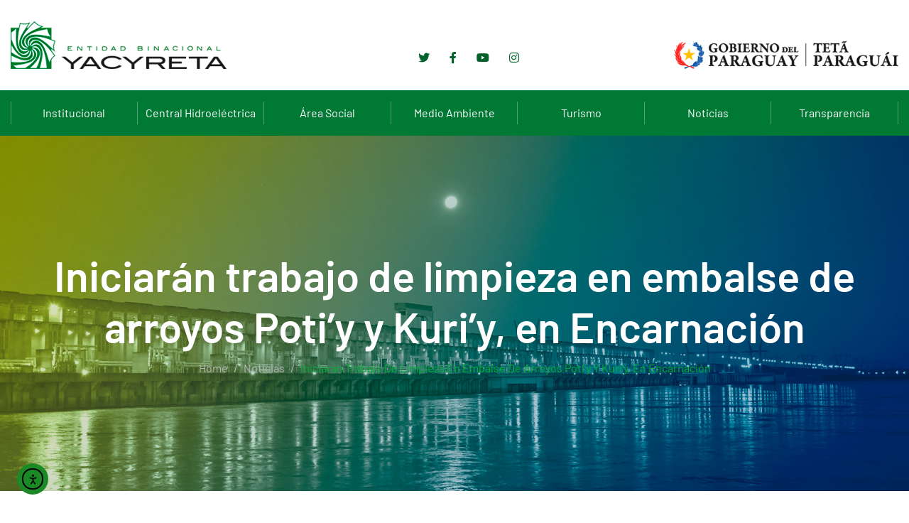

--- FILE ---
content_type: text/html; charset=UTF-8
request_url: https://www.eby.gov.py/iniciaran-trabajo-de-limpieza-en-embalse-de-arroyos-potiy-y-kuriy-en-encarnacion/
body_size: 20375
content:

<!doctype html>

<html lang="es-AR">

<head>

	<meta charset="UTF-8">

	<meta name="viewport" content="width=device-width, initial-scale=1">

	<link rel="profile" href="https://gmpg.org/xfn/11">

<!-- Global site tag (gtag.js) - Google Analytics -->
<script async src="https://www.googletagmanager.com/gtag/js?id=UA-48130447-2"></script>
<script>
  window.dataLayer = window.dataLayer || [];
  function gtag(){dataLayer.push(arguments);}
  gtag('js', new Date());

  gtag('config', 'UA-48130447-2');
</script>



	<title>Iniciarán trabajo de limpieza en embalse de arroyos Poti’y y Kuri’y, en Encarnación &#8211; Entidad Binacional Yacyretá</title>
<meta name='robots' content='max-image-preview:large' />
	<style>img:is([sizes="auto" i], [sizes^="auto," i]) { contain-intrinsic-size: 3000px 1500px }</style>
	<link rel='dns-prefetch' href='//www.eby.gov.py' />
<link rel='dns-prefetch' href='//cdn.elementor.com' />
<link rel='dns-prefetch' href='//fonts.googleapis.com' />
<link rel="alternate" type="application/rss+xml" title="Entidad Binacional Yacyretá &raquo; Feed" href="https://www.eby.gov.py/feed/" />
<link rel="alternate" type="application/rss+xml" title="Entidad Binacional Yacyretá &raquo; RSS de los comentarios" href="https://www.eby.gov.py/comments/feed/" />
<script type="text/javascript">
/* <![CDATA[ */
window._wpemojiSettings = {"baseUrl":"https:\/\/s.w.org\/images\/core\/emoji\/16.0.1\/72x72\/","ext":".png","svgUrl":"https:\/\/s.w.org\/images\/core\/emoji\/16.0.1\/svg\/","svgExt":".svg","source":{"concatemoji":"https:\/\/www.eby.gov.py\/wp-includes\/js\/wp-emoji-release.min.js?ver=6.8.3"}};
/*! This file is auto-generated */
!function(s,n){var o,i,e;function c(e){try{var t={supportTests:e,timestamp:(new Date).valueOf()};sessionStorage.setItem(o,JSON.stringify(t))}catch(e){}}function p(e,t,n){e.clearRect(0,0,e.canvas.width,e.canvas.height),e.fillText(t,0,0);var t=new Uint32Array(e.getImageData(0,0,e.canvas.width,e.canvas.height).data),a=(e.clearRect(0,0,e.canvas.width,e.canvas.height),e.fillText(n,0,0),new Uint32Array(e.getImageData(0,0,e.canvas.width,e.canvas.height).data));return t.every(function(e,t){return e===a[t]})}function u(e,t){e.clearRect(0,0,e.canvas.width,e.canvas.height),e.fillText(t,0,0);for(var n=e.getImageData(16,16,1,1),a=0;a<n.data.length;a++)if(0!==n.data[a])return!1;return!0}function f(e,t,n,a){switch(t){case"flag":return n(e,"\ud83c\udff3\ufe0f\u200d\u26a7\ufe0f","\ud83c\udff3\ufe0f\u200b\u26a7\ufe0f")?!1:!n(e,"\ud83c\udde8\ud83c\uddf6","\ud83c\udde8\u200b\ud83c\uddf6")&&!n(e,"\ud83c\udff4\udb40\udc67\udb40\udc62\udb40\udc65\udb40\udc6e\udb40\udc67\udb40\udc7f","\ud83c\udff4\u200b\udb40\udc67\u200b\udb40\udc62\u200b\udb40\udc65\u200b\udb40\udc6e\u200b\udb40\udc67\u200b\udb40\udc7f");case"emoji":return!a(e,"\ud83e\udedf")}return!1}function g(e,t,n,a){var r="undefined"!=typeof WorkerGlobalScope&&self instanceof WorkerGlobalScope?new OffscreenCanvas(300,150):s.createElement("canvas"),o=r.getContext("2d",{willReadFrequently:!0}),i=(o.textBaseline="top",o.font="600 32px Arial",{});return e.forEach(function(e){i[e]=t(o,e,n,a)}),i}function t(e){var t=s.createElement("script");t.src=e,t.defer=!0,s.head.appendChild(t)}"undefined"!=typeof Promise&&(o="wpEmojiSettingsSupports",i=["flag","emoji"],n.supports={everything:!0,everythingExceptFlag:!0},e=new Promise(function(e){s.addEventListener("DOMContentLoaded",e,{once:!0})}),new Promise(function(t){var n=function(){try{var e=JSON.parse(sessionStorage.getItem(o));if("object"==typeof e&&"number"==typeof e.timestamp&&(new Date).valueOf()<e.timestamp+604800&&"object"==typeof e.supportTests)return e.supportTests}catch(e){}return null}();if(!n){if("undefined"!=typeof Worker&&"undefined"!=typeof OffscreenCanvas&&"undefined"!=typeof URL&&URL.createObjectURL&&"undefined"!=typeof Blob)try{var e="postMessage("+g.toString()+"("+[JSON.stringify(i),f.toString(),p.toString(),u.toString()].join(",")+"));",a=new Blob([e],{type:"text/javascript"}),r=new Worker(URL.createObjectURL(a),{name:"wpTestEmojiSupports"});return void(r.onmessage=function(e){c(n=e.data),r.terminate(),t(n)})}catch(e){}c(n=g(i,f,p,u))}t(n)}).then(function(e){for(var t in e)n.supports[t]=e[t],n.supports.everything=n.supports.everything&&n.supports[t],"flag"!==t&&(n.supports.everythingExceptFlag=n.supports.everythingExceptFlag&&n.supports[t]);n.supports.everythingExceptFlag=n.supports.everythingExceptFlag&&!n.supports.flag,n.DOMReady=!1,n.readyCallback=function(){n.DOMReady=!0}}).then(function(){return e}).then(function(){var e;n.supports.everything||(n.readyCallback(),(e=n.source||{}).concatemoji?t(e.concatemoji):e.wpemoji&&e.twemoji&&(t(e.twemoji),t(e.wpemoji)))}))}((window,document),window._wpemojiSettings);
/* ]]> */
</script>
<style id='wp-emoji-styles-inline-css' type='text/css'>

	img.wp-smiley, img.emoji {
		display: inline !important;
		border: none !important;
		box-shadow: none !important;
		height: 1em !important;
		width: 1em !important;
		margin: 0 0.07em !important;
		vertical-align: -0.1em !important;
		background: none !important;
		padding: 0 !important;
	}
</style>
<link rel='stylesheet' id='wp-block-library-css' href='https://www.eby.gov.py/wp-includes/css/dist/block-library/style.min.css?ver=6.8.3' type='text/css' media='all' />
<style id='classic-theme-styles-inline-css' type='text/css'>
/*! This file is auto-generated */
.wp-block-button__link{color:#fff;background-color:#32373c;border-radius:9999px;box-shadow:none;text-decoration:none;padding:calc(.667em + 2px) calc(1.333em + 2px);font-size:1.125em}.wp-block-file__button{background:#32373c;color:#fff;text-decoration:none}
</style>
<style id='global-styles-inline-css' type='text/css'>
:root{--wp--preset--aspect-ratio--square: 1;--wp--preset--aspect-ratio--4-3: 4/3;--wp--preset--aspect-ratio--3-4: 3/4;--wp--preset--aspect-ratio--3-2: 3/2;--wp--preset--aspect-ratio--2-3: 2/3;--wp--preset--aspect-ratio--16-9: 16/9;--wp--preset--aspect-ratio--9-16: 9/16;--wp--preset--color--black: #000000;--wp--preset--color--cyan-bluish-gray: #abb8c3;--wp--preset--color--white: #ffffff;--wp--preset--color--pale-pink: #f78da7;--wp--preset--color--vivid-red: #cf2e2e;--wp--preset--color--luminous-vivid-orange: #ff6900;--wp--preset--color--luminous-vivid-amber: #fcb900;--wp--preset--color--light-green-cyan: #7bdcb5;--wp--preset--color--vivid-green-cyan: #00d084;--wp--preset--color--pale-cyan-blue: #8ed1fc;--wp--preset--color--vivid-cyan-blue: #0693e3;--wp--preset--color--vivid-purple: #9b51e0;--wp--preset--gradient--vivid-cyan-blue-to-vivid-purple: linear-gradient(135deg,rgba(6,147,227,1) 0%,rgb(155,81,224) 100%);--wp--preset--gradient--light-green-cyan-to-vivid-green-cyan: linear-gradient(135deg,rgb(122,220,180) 0%,rgb(0,208,130) 100%);--wp--preset--gradient--luminous-vivid-amber-to-luminous-vivid-orange: linear-gradient(135deg,rgba(252,185,0,1) 0%,rgba(255,105,0,1) 100%);--wp--preset--gradient--luminous-vivid-orange-to-vivid-red: linear-gradient(135deg,rgba(255,105,0,1) 0%,rgb(207,46,46) 100%);--wp--preset--gradient--very-light-gray-to-cyan-bluish-gray: linear-gradient(135deg,rgb(238,238,238) 0%,rgb(169,184,195) 100%);--wp--preset--gradient--cool-to-warm-spectrum: linear-gradient(135deg,rgb(74,234,220) 0%,rgb(151,120,209) 20%,rgb(207,42,186) 40%,rgb(238,44,130) 60%,rgb(251,105,98) 80%,rgb(254,248,76) 100%);--wp--preset--gradient--blush-light-purple: linear-gradient(135deg,rgb(255,206,236) 0%,rgb(152,150,240) 100%);--wp--preset--gradient--blush-bordeaux: linear-gradient(135deg,rgb(254,205,165) 0%,rgb(254,45,45) 50%,rgb(107,0,62) 100%);--wp--preset--gradient--luminous-dusk: linear-gradient(135deg,rgb(255,203,112) 0%,rgb(199,81,192) 50%,rgb(65,88,208) 100%);--wp--preset--gradient--pale-ocean: linear-gradient(135deg,rgb(255,245,203) 0%,rgb(182,227,212) 50%,rgb(51,167,181) 100%);--wp--preset--gradient--electric-grass: linear-gradient(135deg,rgb(202,248,128) 0%,rgb(113,206,126) 100%);--wp--preset--gradient--midnight: linear-gradient(135deg,rgb(2,3,129) 0%,rgb(40,116,252) 100%);--wp--preset--font-size--small: 13px;--wp--preset--font-size--medium: 20px;--wp--preset--font-size--large: 36px;--wp--preset--font-size--x-large: 42px;--wp--preset--spacing--20: 0.44rem;--wp--preset--spacing--30: 0.67rem;--wp--preset--spacing--40: 1rem;--wp--preset--spacing--50: 1.5rem;--wp--preset--spacing--60: 2.25rem;--wp--preset--spacing--70: 3.38rem;--wp--preset--spacing--80: 5.06rem;--wp--preset--shadow--natural: 6px 6px 9px rgba(0, 0, 0, 0.2);--wp--preset--shadow--deep: 12px 12px 50px rgba(0, 0, 0, 0.4);--wp--preset--shadow--sharp: 6px 6px 0px rgba(0, 0, 0, 0.2);--wp--preset--shadow--outlined: 6px 6px 0px -3px rgba(255, 255, 255, 1), 6px 6px rgba(0, 0, 0, 1);--wp--preset--shadow--crisp: 6px 6px 0px rgba(0, 0, 0, 1);}:where(.is-layout-flex){gap: 0.5em;}:where(.is-layout-grid){gap: 0.5em;}body .is-layout-flex{display: flex;}.is-layout-flex{flex-wrap: wrap;align-items: center;}.is-layout-flex > :is(*, div){margin: 0;}body .is-layout-grid{display: grid;}.is-layout-grid > :is(*, div){margin: 0;}:where(.wp-block-columns.is-layout-flex){gap: 2em;}:where(.wp-block-columns.is-layout-grid){gap: 2em;}:where(.wp-block-post-template.is-layout-flex){gap: 1.25em;}:where(.wp-block-post-template.is-layout-grid){gap: 1.25em;}.has-black-color{color: var(--wp--preset--color--black) !important;}.has-cyan-bluish-gray-color{color: var(--wp--preset--color--cyan-bluish-gray) !important;}.has-white-color{color: var(--wp--preset--color--white) !important;}.has-pale-pink-color{color: var(--wp--preset--color--pale-pink) !important;}.has-vivid-red-color{color: var(--wp--preset--color--vivid-red) !important;}.has-luminous-vivid-orange-color{color: var(--wp--preset--color--luminous-vivid-orange) !important;}.has-luminous-vivid-amber-color{color: var(--wp--preset--color--luminous-vivid-amber) !important;}.has-light-green-cyan-color{color: var(--wp--preset--color--light-green-cyan) !important;}.has-vivid-green-cyan-color{color: var(--wp--preset--color--vivid-green-cyan) !important;}.has-pale-cyan-blue-color{color: var(--wp--preset--color--pale-cyan-blue) !important;}.has-vivid-cyan-blue-color{color: var(--wp--preset--color--vivid-cyan-blue) !important;}.has-vivid-purple-color{color: var(--wp--preset--color--vivid-purple) !important;}.has-black-background-color{background-color: var(--wp--preset--color--black) !important;}.has-cyan-bluish-gray-background-color{background-color: var(--wp--preset--color--cyan-bluish-gray) !important;}.has-white-background-color{background-color: var(--wp--preset--color--white) !important;}.has-pale-pink-background-color{background-color: var(--wp--preset--color--pale-pink) !important;}.has-vivid-red-background-color{background-color: var(--wp--preset--color--vivid-red) !important;}.has-luminous-vivid-orange-background-color{background-color: var(--wp--preset--color--luminous-vivid-orange) !important;}.has-luminous-vivid-amber-background-color{background-color: var(--wp--preset--color--luminous-vivid-amber) !important;}.has-light-green-cyan-background-color{background-color: var(--wp--preset--color--light-green-cyan) !important;}.has-vivid-green-cyan-background-color{background-color: var(--wp--preset--color--vivid-green-cyan) !important;}.has-pale-cyan-blue-background-color{background-color: var(--wp--preset--color--pale-cyan-blue) !important;}.has-vivid-cyan-blue-background-color{background-color: var(--wp--preset--color--vivid-cyan-blue) !important;}.has-vivid-purple-background-color{background-color: var(--wp--preset--color--vivid-purple) !important;}.has-black-border-color{border-color: var(--wp--preset--color--black) !important;}.has-cyan-bluish-gray-border-color{border-color: var(--wp--preset--color--cyan-bluish-gray) !important;}.has-white-border-color{border-color: var(--wp--preset--color--white) !important;}.has-pale-pink-border-color{border-color: var(--wp--preset--color--pale-pink) !important;}.has-vivid-red-border-color{border-color: var(--wp--preset--color--vivid-red) !important;}.has-luminous-vivid-orange-border-color{border-color: var(--wp--preset--color--luminous-vivid-orange) !important;}.has-luminous-vivid-amber-border-color{border-color: var(--wp--preset--color--luminous-vivid-amber) !important;}.has-light-green-cyan-border-color{border-color: var(--wp--preset--color--light-green-cyan) !important;}.has-vivid-green-cyan-border-color{border-color: var(--wp--preset--color--vivid-green-cyan) !important;}.has-pale-cyan-blue-border-color{border-color: var(--wp--preset--color--pale-cyan-blue) !important;}.has-vivid-cyan-blue-border-color{border-color: var(--wp--preset--color--vivid-cyan-blue) !important;}.has-vivid-purple-border-color{border-color: var(--wp--preset--color--vivid-purple) !important;}.has-vivid-cyan-blue-to-vivid-purple-gradient-background{background: var(--wp--preset--gradient--vivid-cyan-blue-to-vivid-purple) !important;}.has-light-green-cyan-to-vivid-green-cyan-gradient-background{background: var(--wp--preset--gradient--light-green-cyan-to-vivid-green-cyan) !important;}.has-luminous-vivid-amber-to-luminous-vivid-orange-gradient-background{background: var(--wp--preset--gradient--luminous-vivid-amber-to-luminous-vivid-orange) !important;}.has-luminous-vivid-orange-to-vivid-red-gradient-background{background: var(--wp--preset--gradient--luminous-vivid-orange-to-vivid-red) !important;}.has-very-light-gray-to-cyan-bluish-gray-gradient-background{background: var(--wp--preset--gradient--very-light-gray-to-cyan-bluish-gray) !important;}.has-cool-to-warm-spectrum-gradient-background{background: var(--wp--preset--gradient--cool-to-warm-spectrum) !important;}.has-blush-light-purple-gradient-background{background: var(--wp--preset--gradient--blush-light-purple) !important;}.has-blush-bordeaux-gradient-background{background: var(--wp--preset--gradient--blush-bordeaux) !important;}.has-luminous-dusk-gradient-background{background: var(--wp--preset--gradient--luminous-dusk) !important;}.has-pale-ocean-gradient-background{background: var(--wp--preset--gradient--pale-ocean) !important;}.has-electric-grass-gradient-background{background: var(--wp--preset--gradient--electric-grass) !important;}.has-midnight-gradient-background{background: var(--wp--preset--gradient--midnight) !important;}.has-small-font-size{font-size: var(--wp--preset--font-size--small) !important;}.has-medium-font-size{font-size: var(--wp--preset--font-size--medium) !important;}.has-large-font-size{font-size: var(--wp--preset--font-size--large) !important;}.has-x-large-font-size{font-size: var(--wp--preset--font-size--x-large) !important;}
:where(.wp-block-post-template.is-layout-flex){gap: 1.25em;}:where(.wp-block-post-template.is-layout-grid){gap: 1.25em;}
:where(.wp-block-columns.is-layout-flex){gap: 2em;}:where(.wp-block-columns.is-layout-grid){gap: 2em;}
:root :where(.wp-block-pullquote){font-size: 1.5em;line-height: 1.6;}
</style>
<link rel='stylesheet' id='app_service_email-css' href='/wp-content/plugins/app_service_email/public/css/app_service_email-public.css?ver=1.2.1' type='text/css' media='all' />
<link rel='stylesheet' id='contact-form-7-css' href='/wp-content/plugins/contact-form-7/includes/css/styles.css?ver=6.1.4' type='text/css' media='all' />
<link rel='stylesheet' id='ea11y-widget-fonts-css' href='/wp-content/plugins/pojo-accessibility/assets/build/fonts.css?ver=3.9.1' type='text/css' media='all' />
<link rel='stylesheet' id='ea11y-skip-link-css' href='/wp-content/plugins/pojo-accessibility/assets/build/skip-link.css?ver=3.9.1' type='text/css' media='all' />
<link rel='stylesheet' id='bigger-fonts-css' href='https://fonts.googleapis.com/css?family=Rubik%3A300%2C300i%2C400%2C400i%2C500%2C500i%2C700%2C700i%2C900%2C900i%7CPoppins%3A100%2C100i%2C200%2C200i%2C300%2C300i%2C400%2C400i%2C500%2C500i%2C600%2C600i%2C700%2C700i%2C800%2C800i%2C900%2C900i&#038;subset=latin%2Clatin-ext' type='text/css' media='all' />
<link rel='stylesheet' id='bootstrap-css' href='/wp-content/themes/bigger/css/bootstrap.css?ver=4.0' type='text/css' media='all' />
<link rel='stylesheet' id='bigger-awesome-font-css' href='/wp-content/themes/bigger/css/fontawesome.css?ver=6.8.3' type='text/css' media='all' />
<link rel='stylesheet' id='bigger-stroke-gap-icon-css' href='/wp-content/themes/bigger/css/stroke-gap-icons.css?ver=6.8.3' type='text/css' media='all' />
<link rel='stylesheet' id='ionicon-font-css' href='/wp-content/themes/bigger/css/ionicon.css?ver=6.8.3' type='text/css' media='all' />
<link rel='stylesheet' id='slick-slider-css' href='/wp-content/themes/bigger/css/slick.css?ver=6.8.3' type='text/css' media='all' />
<link rel='stylesheet' id='slick-theme-css' href='/wp-content/themes/bigger/css/slick-theme.css?ver=6.8.3' type='text/css' media='all' />
<link rel='stylesheet' id='bigger-preload-css' href='/wp-content/themes/bigger/css/royal-preload.css?ver=6.8.3' type='text/css' media='all' />
<link rel='stylesheet' id='bigger-style-css' href='/wp-content/themes/bigger/style.css?ver=6.8.3' type='text/css' media='all' />
<script type="text/javascript" src="https://www.eby.gov.py/wp-includes/js/jquery/jquery.min.js?ver=3.7.1" id="jquery-core-js"></script>
<script type="text/javascript" src="https://www.eby.gov.py/wp-includes/js/jquery/jquery-migrate.min.js?ver=3.4.1" id="jquery-migrate-js"></script>
<script type="text/javascript" src="/wp-content/plugins/app_service_email/public/js/app_service_email-public.js?ver=1.2.1" id="app_service_email-js"></script>
<script type="text/javascript" src="/wp-content/themes/bigger/js/royal_preloader.min.js?ver=1.0" id="bigger-royal-preloader-js"></script>
<link rel="EditURI" type="application/rsd+xml" title="RSD" href="https://www.eby.gov.py/xmlrpc.php?rsd" />
<meta name="generator" content="WordPress 6.8.3" />
<link rel="canonical" href="https://www.eby.gov.py/iniciaran-trabajo-de-limpieza-en-embalse-de-arroyos-potiy-y-kuriy-en-encarnacion/" />
<link rel='shortlink' href='https://www.eby.gov.py/?p=32106' />
<link rel="alternate" title="oEmbed (JSON)" type="application/json+oembed" href="https://www.eby.gov.py/wp-json/oembed/1.0/embed?url=https%3A%2F%2Fwww.eby.gov.py%2Finiciaran-trabajo-de-limpieza-en-embalse-de-arroyos-potiy-y-kuriy-en-encarnacion%2F" />
<link rel="alternate" title="oEmbed (XML)" type="text/xml+oembed" href="https://www.eby.gov.py/wp-json/oembed/1.0/embed?url=https%3A%2F%2Fwww.eby.gov.py%2Finiciaran-trabajo-de-limpieza-en-embalse-de-arroyos-potiy-y-kuriy-en-encarnacion%2F&#038;format=xml" />
<style type="text/css">body, p{font-family: "Barlow";letter-spacing: 0px;}h1{font-family: "Barlow";letter-spacing: 0px;}h2{font-family: "Barlow";letter-spacing: 0px;}h3{font-family: "Barlow";letter-spacing: 0px;}h4{font-family: "Barlow";letter-spacing: 0px;}h5{font-family: "Barlow";letter-spacing: 0px;}h6{font-family: "Barlow";letter-spacing: 0px;}.main-navigation a, .main-navigation ul ul a{font-family: "Barlow";font-weight: 600;}
    h1{font-family:Barlow, Arial, sans-serif}h1.vc_custom_heading{font-weight:600}
    h2{font-family:Barlow, Arial, sans-serif}h2.vc_custom_heading{font-weight:600}
    h3{font-family:Barlow, Arial, sans-serif}h3.vc_custom_heading{font-weight:600}
    h4{font-family:Barlow, Arial, sans-serif}h4.vc_custom_heading{font-weight:600}
    h5{font-family:Barlow, Arial, sans-serif}h5.vc_custom_heading{font-weight:600}
    h6{font-family:Barlow, Arial, sans-serif}h6.vc_custom_heading{font-weight:600}</style><style type="text/css">
            	/*Background Color*/
    			.slick-dots li.slick-active button:before{background-color: #01b033}
                blockquote:before,
                .bg-primary,
                ::selection,
                .btn,
                .main-navigation ul li li:hover > a,
                #back-to-top,
                .page-pagination li span, .page-pagination li a:hover,
                .comments-area .comment-item .comment-reply a:hover,
                .widget .tagcloud a:hover,
                .project-slider .slick-arrow:hover,
                .project-slider.projects-feature .slick-arrow:hover,
                .projects.style-2 .project-item .inner:hover .btn,
                .bigger-slides-wrapper .slick-arrow:hover,
                .wpcf7 .wpcf7-form-control.btn:hover,
                .elementor-slick-slider button.slick-arrow:hover, .news-slider-wraper button.slick-arrow:hover,
                .main-footer h4.widget-title.bg-primary,
                .woocommerce table.cart td.actions button.button,
                .woocommerce .wc-proceed-to-checkout a.checkout-button,
                .woocommerce span.onsale,
                .woocommerce ul.products li.product .product-info a.add_to_cart_button, .woocommerce ul.products li.product .product-info a.added_to_cart,
                .content-woocommerce nav.woocommerce-pagination ul.page-numbers li span.current, .content-woocommerce nav.woocommerce-pagination ul.page-numbers li a:hover,
                .inner-content-wrap button.button.alt,
                .inner-content-wrap div.product div.woocommerce-tabs #reviews .form-submit #submit,
                form.woocommerce-checkout .woocommerce-checkout-payment button.button.alt,
                .woocommerce form.woocommerce-form-coupon button.button, .woocommerce form.woocommerce-form-login button.button,
                .woocommerce .return-to-shop a.button,
                .woocommerce-account .woocommerce form.login button.button, .woocommerce-account .woocommerce form.lost_reset_password button.button, .woocommerce-account .woocommerce form.register button.button, .woocommerce-account .woocommerce form.edit-account button.button,
                .product-sidebar .widget_price_filter .price_slider_wrapper .ui-widget-content .ui-slider-range,
                .product-sidebar .widget_price_filter .price_slider_wrapper .ui-widget-content .ui-slider-handle,
                .product-sidebar .widget_price_filter .price_slider_wrapper .price_slider_amount button{background: #01b033}

                /*Border Color*/
                .search-cart-box .h-search-form-field .search-field,
                .page-pagination li span, .page-pagination li a:hover,
                .widget .tagcloud a:hover,
                .team-wrap .team-info,
                .cat-filter .pagelink.gray:hover,
                .bigger-price-table .features-wrap a.btn,
                .pagelink.gray:hover,
                .wpcf7 .wpcf7-form-control.btn:hover,
                .woocommerce ul.products li.product:hover,
                .content-woocommerce nav.woocommerce-pagination ul.page-numbers li span.current, .content-woocommerce nav.woocommerce-pagination ul.page-numbers li a:hover,
                .inner-content-wrap div.product div.images .flex-control-thumbs > li img.flex-active{border-color: #01b033}
                .icon-box-wrapper:hover,
                .main-footer .wpcf7-form .padd-textwidget input:not(.btn):hover{border-bottom-color: #01b033}

                /*Border Top*/ 
                .main-navigation .sub-menu{border-top-color: #01b033}

    			/*Color*/
                .text-primary,
                .rm-btn,.rm-btn:visited,.rm-btn:focus,
                .btn.trans:hover,
                a:hover, a:focus, a:active,
                .inner-top .info-top ul li i,
                .main-navigation ul li:hover > a,
                .main-navigation ul > li.current-menu-ancestor > a, .main-navigation ul li.current-menu-item > a,
                .btn-cta-header,
                .search-cart-box .h-cart-btn i:hover, .search-cart-box .toggle_search i:hover,
                .search-cart-box .toggle_search.active i,
                .header_mobile .mobile_nav .mobile_mainmenu li li a:hover,.header_mobile .mobile_nav .mobile_mainmenu ul > li > ul > li.current-menu-ancestor > a,
                .header_mobile .mobile_nav .mobile_mainmenu > li > a:hover, .header_mobile .mobile_nav .mobile_mainmenu > li.current-menu-item > a, .header_mobile .mobile_nav .mobile_mainmenu > li.current-menu-ancestor > a,
                .breadc-box,
                .breadc-box li a:hover,
                .post-box .inner-post h4 a:hover,
                .blog-post .tagcloud a:hover,
                .comments-area .comment-reply-title small a:hover,
                .comment-form .logged-in-as a:hover,
                .site-content .widget li a:hover,
                .widget .recent-news h6 a:hover,
                .icon-box-wrapper .icon-box-icon .icon-awesome, .icon-box-wrapper .icon-box-icon .icon-custom,
                .icon-box-wrapper:hover .pagelink,
                .section-head h6,
                .testi-head h6,
                .member-item .avatar .social-mem a:hover,
                .join-team,
                .join-team h4,
                .cat-filter a:hover,
                .cat-filter a.selected,
                .cat-filter .pagelink.gray:hover,
                .project-item .inner .item-hover .pagelink.gray:hover,
                .projects.style-2 .project-item .p-content ul li strong,
                .entry-title a:hover,
                .latest-news .entry-title a:hover,
                .text-underline,
                .viewpage i,
                .pagelink,
                .pagelink.gray:hover,
                .contact-info.style-1 a:hover,
                .contact-info.style-2 a:not(.text-light):hover,
                .box-content h4 a:hover,
                .fun-facts .icon-fact,
                .site-footer ul li a:hover,
                .search-cart-box .h-cart-btn .cart-header:hover,
                .search-cart-box .h-cart-btn .cart-header:hover i,
                .woocommerce .cart-collaterals table tbody tr td,
                .woocommerce ul.products li.product .product-info h2.woocommerce-loop-product__title:hover,
                .inner-content-wrap .product_meta > span a:hover,
                .woocommerce p.stars a, .woocommerce .star-rating,
                .woocommerce p.stars a:before, .woocommerce .star-rating:before,
                form.woocommerce-checkout .woocommerce-checkout-review-order table tbody td.product-total,
                form.woocommerce-checkout .woocommerce-checkout-review-order table tfoot td, form.woocommerce-checkout .woocommerce-checkout-review-order table tfoot strong,
                .woocommerce .woocommerce-form-coupon-toggle .woocommerce-info .showcoupon, .woocommerce .woocommerce-form-coupon-toggle .woocommerce-info .showlogin, .woocommerce .woocommerce-form-login-toggle .woocommerce-info .showcoupon, .woocommerce .woocommerce-form-login-toggle .woocommerce-info .showlogin,
                .woocommerce-account .woocommerce nav.woocommerce-MyAccount-navigation ul > li a:hover,
                .product-sidebar .product-categories li.current-cat > a,
                .product-sidebar .widget_recent_reviews .product_list_widget li .product-title:hover, .product-sidebar .widget_top_rated_products .product_list_widget li .product-title:hover, .product-sidebar .widget_products .product_list_widget li .product-title:hover{color: #01b033}
			
    
                /*Background Color*/
                .bot-footer{background-color: #0c5308}
                .bg-second,
                .overlay,
                .btn:hover, .btn:focus,
                #back-to-top:hover,
                .main-header,
                #mmenu_toggle button,
                #mmenu_toggle button:before,
                #mmenu_toggle button:after,
                .download.bg-second i,
                .projects.style-2 .project-item .inner:hover .p-content,
                .woocommerce table.cart td.actions button.button:hover, .woocommerce table.cart td.actions button.button:focus,
                .woocommerce table.cart tbody td.product-remove a:hover,
                .woocommerce .wc-proceed-to-checkout a.checkout-button:hover, .woocommerce .wc-proceed-to-checkout a.checkout-button:focus,
                .inner-content-wrap button.button.alt:hover, .inner-content-wrap button.button.alt:focus,
                .inner-content-wrap div.product div.woocommerce-tabs #reviews .form-submit #submit:hover, .inner-content-wrap div.product div.woocommerce-tabs #reviews .form-submit #submit:focus,
                form.woocommerce-checkout .woocommerce-checkout-payment button.button.alt:hover, form.woocommerce-checkout .woocommerce-checkout-payment button.button.alt:focus,
                .woocommerce form.woocommerce-form-coupon button.button:hover, .woocommerce form.woocommerce-form-coupon button.button:focus, .woocommerce form.woocommerce-form-login button.button:hover, .woocommerce form.woocommerce-form-login button.button:focus,
                .woocommerce .return-to-shop a.button:hover, .woocommerce .return-to-shop a.button:focus,
                .woocommerce-account .woocommerce form.login button.button:hover, .woocommerce-account .woocommerce form.login button.button:focus, .woocommerce-account .woocommerce form.lost_reset_password button.button:hover, .woocommerce-account .woocommerce form.lost_reset_password button.button:focus, .woocommerce-account .woocommerce form.register button.button:hover, .woocommerce-account .woocommerce form.register button.button:focus, .woocommerce-account .woocommerce form.edit-account button.button:hover, .woocommerce-account .woocommerce form.edit-account button.button:focus,
                .product-sidebar .widget_price_filter .price_slider_wrapper .price_slider_amount button:hover{background: #0c5308}

                /*Border-bottom-color*/
                .projects.style-2 .project-item .inner:hover .p-content.bottom:before, .projects.style-2 .project-item .inner:hover .p-content.bottom:after{border-bottom-color: #0c5308}

                /*Border-top-color*/
                .projects.style-2 .project-item .inner:hover .p-content.top:before, .projects.style-2 .project-item .inner:hover .p-content.top:after{border-top-color: #0c5308}

                /*Color*/
                h1, h2, h3, h4, h5, h6,
                .text-second,
                .btn,
                .btn:visited,
                a,
                .post-box .inner-post .entry-meta a:hover,
                .blog-post .tagcloud i,
                #back-to-top,
                .testi-slider.style-2 .testi-head h6,
                .text-underline.is-hover:hover,
                .viewpage:hover *,
                .pagelink:hover,
                .download a,
                div.elementor-widget-heading.elementor-widget-heading .elementor-heading-title,
                .woocommerce table.cart td.actions button.button,
                .woocommerce table.cart td.actions button.button:visited,
                .woocommerce .wc-proceed-to-checkout a.checkout-button,
                .woocommerce .wc-proceed-to-checkout a.checkout-button:visited,
                .inner-content-wrap button.button.alt,
                .inner-content-wrap button.button.alt:visited,
                .inner-content-wrap div.product div.woocommerce-tabs #reviews .form-submit #submit,
                .inner-content-wrap div.product div.woocommerce-tabs #reviews .form-submit #submit:visited,
                .woocommerce .cart .quantity .qty,
                form.woocommerce-checkout .woocommerce-checkout-payment button.button.alt,
                form.woocommerce-checkout .woocommerce-checkout-payment button.button.alt:visited,
                .woocommerce form.woocommerce-form-coupon button.button, .woocommerce form.woocommerce-form-login button.button,
                .woocommerce form.woocommerce-form-coupon button.button:visited, .woocommerce form.woocommerce-form-login button.button:visited,
                .woocommerce .return-to-shop a.button,
                .woocommerce .return-to-shop a.button:visited,
                .woocommerce-account .woocommerce form.login button.button, .woocommerce-account .woocommerce form.lost_reset_password button.button, .woocommerce-account .woocommerce form.register button.button, .woocommerce-account .woocommerce form.edit-account button.button,
                .woocommerce-account .woocommerce form.login button.button:visited, .woocommerce-account .woocommerce form.lost_reset_password button.button:visited, .woocommerce-account .woocommerce form.register button.button:visited, .woocommerce-account .woocommerce form.edit-account button.button:visited{color: #0c5308}
            </style><meta name="generator" content="Elementor 3.34.1; features: additional_custom_breakpoints; settings: css_print_method-external, google_font-enabled, font_display-auto">
			<style>
				.e-con.e-parent:nth-of-type(n+4):not(.e-lazyloaded):not(.e-no-lazyload),
				.e-con.e-parent:nth-of-type(n+4):not(.e-lazyloaded):not(.e-no-lazyload) * {
					background-image: none !important;
				}
				@media screen and (max-height: 1024px) {
					.e-con.e-parent:nth-of-type(n+3):not(.e-lazyloaded):not(.e-no-lazyload),
					.e-con.e-parent:nth-of-type(n+3):not(.e-lazyloaded):not(.e-no-lazyload) * {
						background-image: none !important;
					}
				}
				@media screen and (max-height: 640px) {
					.e-con.e-parent:nth-of-type(n+2):not(.e-lazyloaded):not(.e-no-lazyload),
					.e-con.e-parent:nth-of-type(n+2):not(.e-lazyloaded):not(.e-no-lazyload) * {
						background-image: none !important;
					}
				}
			</style>
			<meta name="generator" content="Powered by Slider Revolution 6.7.34 - responsive, Mobile-Friendly Slider Plugin for WordPress with comfortable drag and drop interface." />
<link rel="icon" href="/wp-content/uploads/2019/12/cropped-icono-2-32x32.png" sizes="32x32" />
<link rel="icon" href="/wp-content/uploads/2019/12/cropped-icono-2-192x192.png" sizes="192x192" />
<link rel="apple-touch-icon" href="/wp-content/uploads/2019/12/cropped-icono-2-180x180.png" />
<meta name="msapplication-TileImage" content="/wp-content/uploads/2019/12/cropped-icono-2-270x270.png" />
<script>function setREVStartSize(e){
			//window.requestAnimationFrame(function() {
				window.RSIW = window.RSIW===undefined ? window.innerWidth : window.RSIW;
				window.RSIH = window.RSIH===undefined ? window.innerHeight : window.RSIH;
				try {
					var pw = document.getElementById(e.c).parentNode.offsetWidth,
						newh;
					pw = pw===0 || isNaN(pw) || (e.l=="fullwidth" || e.layout=="fullwidth") ? window.RSIW : pw;
					e.tabw = e.tabw===undefined ? 0 : parseInt(e.tabw);
					e.thumbw = e.thumbw===undefined ? 0 : parseInt(e.thumbw);
					e.tabh = e.tabh===undefined ? 0 : parseInt(e.tabh);
					e.thumbh = e.thumbh===undefined ? 0 : parseInt(e.thumbh);
					e.tabhide = e.tabhide===undefined ? 0 : parseInt(e.tabhide);
					e.thumbhide = e.thumbhide===undefined ? 0 : parseInt(e.thumbhide);
					e.mh = e.mh===undefined || e.mh=="" || e.mh==="auto" ? 0 : parseInt(e.mh,0);
					if(e.layout==="fullscreen" || e.l==="fullscreen")
						newh = Math.max(e.mh,window.RSIH);
					else{
						e.gw = Array.isArray(e.gw) ? e.gw : [e.gw];
						for (var i in e.rl) if (e.gw[i]===undefined || e.gw[i]===0) e.gw[i] = e.gw[i-1];
						e.gh = e.el===undefined || e.el==="" || (Array.isArray(e.el) && e.el.length==0)? e.gh : e.el;
						e.gh = Array.isArray(e.gh) ? e.gh : [e.gh];
						for (var i in e.rl) if (e.gh[i]===undefined || e.gh[i]===0) e.gh[i] = e.gh[i-1];
											
						var nl = new Array(e.rl.length),
							ix = 0,
							sl;
						e.tabw = e.tabhide>=pw ? 0 : e.tabw;
						e.thumbw = e.thumbhide>=pw ? 0 : e.thumbw;
						e.tabh = e.tabhide>=pw ? 0 : e.tabh;
						e.thumbh = e.thumbhide>=pw ? 0 : e.thumbh;
						for (var i in e.rl) nl[i] = e.rl[i]<window.RSIW ? 0 : e.rl[i];
						sl = nl[0];
						for (var i in nl) if (sl>nl[i] && nl[i]>0) { sl = nl[i]; ix=i;}
						var m = pw>(e.gw[ix]+e.tabw+e.thumbw) ? 1 : (pw-(e.tabw+e.thumbw)) / (e.gw[ix]);
						newh =  (e.gh[ix] * m) + (e.tabh + e.thumbh);
					}
					var el = document.getElementById(e.c);
					if (el!==null && el) el.style.height = newh+"px";
					el = document.getElementById(e.c+"_wrapper");
					if (el!==null && el) {
						el.style.height = newh+"px";
						el.style.display = "block";
					}
				} catch(e){
					console.log("Failure at Presize of Slider:" + e)
				}
			//});
		  };</script>
		<style type="text/css" id="wp-custom-css">
			.entry-media {
    text-align: center;
}
figcaption {
    font-size: 12px;
    color: gray;
    background: #80808008;
    padding: 9px;
}
#elementor-panel-state-loading {
    display: none!important;
}

#elementor-panel-state-loading {
    display: none !important;
}

@media (max-width: 767px){
.page-title {
    font-size: 28px!important;
    line-height: 1.0!important;
}}

    .main-countdown-container{
        width: 420px;
        display: flex;
        flex-direction: column;
        align-items: center;
        margin: 0 auto;
        color: #606060;
    }
    
    .time-left{
        width: 100%;
        text-align: center;
        font-family: montserrat, sans-serif;
        padding-bottom: 5px;
        font-weight: bold;
        font-size: 20px;
    }
    .countdown-container{
        width: 100%;
        display: flex;
        justify-content: space-between;
        font-size: 20px;
    }
    .countdown{
        width: 25%;
        padding: 20px;
        color: #fff;
        font-family: montserrat, sans-serif;
        font-weight: 500;
        text-align: center;
    }
    .countdown div{
        margin: 0;
        font-size: 28px;
    }
    .countdown small{
        margin: 0;
        font-size: 14px;
    }
    .foot-text{
        padding: 10px 0;
        width: 100%;
        text-align: center;
        font-family: montserrat, sans-serif;
        font-weight: bold;
        font-size: 20px;
    }

    .globoterri {
        position: fixed;
        width: 140px;
        left: 8px;
        height: 140px;
        bottom: 8px;
        display: block;
        z-index: 999;
    }
    .globoterri img {
        height: auto;
        width: 100%;
    }
    .animated {
        -webkit-animation-duration: 1.25s;
        animation-duration: 1.25s;
    }
    
  @media only screen and (max-width: 480px) {
    .main-countdown-container {
        width: 100%;
        display: flex;
        flex-direction: column;
        align-items: center;
        margin: 0 auto;
        padding: 10px;
    }
  }		</style>
		<style id="kirki-inline-styles">#logo-header a img{width:-999999999px;height:-999999999px;}#logo-header{padding-top:0;padding-bottom:0;padding-left:0;padding-right:0;}.top-bar{background:#ffffff;}.inner-top .info-top ul li{color:#ee0b0b;}.top-bar .inner-top a.btn{background:#df8a8a;color:#d42a2a;}.main-header{background:#f9dcdc;}.main-header .main-navigation ul li a, .search-cart-box .h-cart-btn i, .search-cart-box .toggle_search i{color:#ffffff;}.main-navigation .sub-menu{background:#ffffff;}.main-header .main-navigation ul li li a{color:#013112;}#royal_preloader.royal_preloader_logo .royal_preloader_percentage{font-family:Roboto;font-size:13px;font-weight:400;letter-spacing:2px;line-height:40px;text-align:center;text-transform:none;}.page-header{background-image:url("https://www.eby.gov.py//wp-content/uploads/2019/12/06_Noticias.jpg");}.breadc-box .row{min-height:500px;}.page-title{font-size:30px;}.main-footer{background-image:url("https://www.eby.gov.py//wp-content/uploads/2019/12/bg_footer-2.jpg");}#logo-footer a img{width:-999999999px;height:-999999999px;}#logo-footer{padding-top:0;padding-bottom:0;padding-left:0;padding-right:0;}/* cyrillic-ext */
@font-face {
  font-family: 'Roboto';
  font-style: normal;
  font-weight: 400;
  font-stretch: 100%;
  font-display: swap;
  src: url(/wp-content/fonts/roboto/KFOMCnqEu92Fr1ME7kSn66aGLdTylUAMQXC89YmC2DPNWubEbVmZiArmlw.woff2) format('woff2');
  unicode-range: U+0460-052F, U+1C80-1C8A, U+20B4, U+2DE0-2DFF, U+A640-A69F, U+FE2E-FE2F;
}
/* cyrillic */
@font-face {
  font-family: 'Roboto';
  font-style: normal;
  font-weight: 400;
  font-stretch: 100%;
  font-display: swap;
  src: url(/wp-content/fonts/roboto/KFOMCnqEu92Fr1ME7kSn66aGLdTylUAMQXC89YmC2DPNWubEbVmQiArmlw.woff2) format('woff2');
  unicode-range: U+0301, U+0400-045F, U+0490-0491, U+04B0-04B1, U+2116;
}
/* greek-ext */
@font-face {
  font-family: 'Roboto';
  font-style: normal;
  font-weight: 400;
  font-stretch: 100%;
  font-display: swap;
  src: url(/wp-content/fonts/roboto/KFOMCnqEu92Fr1ME7kSn66aGLdTylUAMQXC89YmC2DPNWubEbVmYiArmlw.woff2) format('woff2');
  unicode-range: U+1F00-1FFF;
}
/* greek */
@font-face {
  font-family: 'Roboto';
  font-style: normal;
  font-weight: 400;
  font-stretch: 100%;
  font-display: swap;
  src: url(/wp-content/fonts/roboto/KFOMCnqEu92Fr1ME7kSn66aGLdTylUAMQXC89YmC2DPNWubEbVmXiArmlw.woff2) format('woff2');
  unicode-range: U+0370-0377, U+037A-037F, U+0384-038A, U+038C, U+038E-03A1, U+03A3-03FF;
}
/* math */
@font-face {
  font-family: 'Roboto';
  font-style: normal;
  font-weight: 400;
  font-stretch: 100%;
  font-display: swap;
  src: url(/wp-content/fonts/roboto/KFOMCnqEu92Fr1ME7kSn66aGLdTylUAMQXC89YmC2DPNWubEbVnoiArmlw.woff2) format('woff2');
  unicode-range: U+0302-0303, U+0305, U+0307-0308, U+0310, U+0312, U+0315, U+031A, U+0326-0327, U+032C, U+032F-0330, U+0332-0333, U+0338, U+033A, U+0346, U+034D, U+0391-03A1, U+03A3-03A9, U+03B1-03C9, U+03D1, U+03D5-03D6, U+03F0-03F1, U+03F4-03F5, U+2016-2017, U+2034-2038, U+203C, U+2040, U+2043, U+2047, U+2050, U+2057, U+205F, U+2070-2071, U+2074-208E, U+2090-209C, U+20D0-20DC, U+20E1, U+20E5-20EF, U+2100-2112, U+2114-2115, U+2117-2121, U+2123-214F, U+2190, U+2192, U+2194-21AE, U+21B0-21E5, U+21F1-21F2, U+21F4-2211, U+2213-2214, U+2216-22FF, U+2308-230B, U+2310, U+2319, U+231C-2321, U+2336-237A, U+237C, U+2395, U+239B-23B7, U+23D0, U+23DC-23E1, U+2474-2475, U+25AF, U+25B3, U+25B7, U+25BD, U+25C1, U+25CA, U+25CC, U+25FB, U+266D-266F, U+27C0-27FF, U+2900-2AFF, U+2B0E-2B11, U+2B30-2B4C, U+2BFE, U+3030, U+FF5B, U+FF5D, U+1D400-1D7FF, U+1EE00-1EEFF;
}
/* symbols */
@font-face {
  font-family: 'Roboto';
  font-style: normal;
  font-weight: 400;
  font-stretch: 100%;
  font-display: swap;
  src: url(/wp-content/fonts/roboto/KFOMCnqEu92Fr1ME7kSn66aGLdTylUAMQXC89YmC2DPNWubEbVn6iArmlw.woff2) format('woff2');
  unicode-range: U+0001-000C, U+000E-001F, U+007F-009F, U+20DD-20E0, U+20E2-20E4, U+2150-218F, U+2190, U+2192, U+2194-2199, U+21AF, U+21E6-21F0, U+21F3, U+2218-2219, U+2299, U+22C4-22C6, U+2300-243F, U+2440-244A, U+2460-24FF, U+25A0-27BF, U+2800-28FF, U+2921-2922, U+2981, U+29BF, U+29EB, U+2B00-2BFF, U+4DC0-4DFF, U+FFF9-FFFB, U+10140-1018E, U+10190-1019C, U+101A0, U+101D0-101FD, U+102E0-102FB, U+10E60-10E7E, U+1D2C0-1D2D3, U+1D2E0-1D37F, U+1F000-1F0FF, U+1F100-1F1AD, U+1F1E6-1F1FF, U+1F30D-1F30F, U+1F315, U+1F31C, U+1F31E, U+1F320-1F32C, U+1F336, U+1F378, U+1F37D, U+1F382, U+1F393-1F39F, U+1F3A7-1F3A8, U+1F3AC-1F3AF, U+1F3C2, U+1F3C4-1F3C6, U+1F3CA-1F3CE, U+1F3D4-1F3E0, U+1F3ED, U+1F3F1-1F3F3, U+1F3F5-1F3F7, U+1F408, U+1F415, U+1F41F, U+1F426, U+1F43F, U+1F441-1F442, U+1F444, U+1F446-1F449, U+1F44C-1F44E, U+1F453, U+1F46A, U+1F47D, U+1F4A3, U+1F4B0, U+1F4B3, U+1F4B9, U+1F4BB, U+1F4BF, U+1F4C8-1F4CB, U+1F4D6, U+1F4DA, U+1F4DF, U+1F4E3-1F4E6, U+1F4EA-1F4ED, U+1F4F7, U+1F4F9-1F4FB, U+1F4FD-1F4FE, U+1F503, U+1F507-1F50B, U+1F50D, U+1F512-1F513, U+1F53E-1F54A, U+1F54F-1F5FA, U+1F610, U+1F650-1F67F, U+1F687, U+1F68D, U+1F691, U+1F694, U+1F698, U+1F6AD, U+1F6B2, U+1F6B9-1F6BA, U+1F6BC, U+1F6C6-1F6CF, U+1F6D3-1F6D7, U+1F6E0-1F6EA, U+1F6F0-1F6F3, U+1F6F7-1F6FC, U+1F700-1F7FF, U+1F800-1F80B, U+1F810-1F847, U+1F850-1F859, U+1F860-1F887, U+1F890-1F8AD, U+1F8B0-1F8BB, U+1F8C0-1F8C1, U+1F900-1F90B, U+1F93B, U+1F946, U+1F984, U+1F996, U+1F9E9, U+1FA00-1FA6F, U+1FA70-1FA7C, U+1FA80-1FA89, U+1FA8F-1FAC6, U+1FACE-1FADC, U+1FADF-1FAE9, U+1FAF0-1FAF8, U+1FB00-1FBFF;
}
/* vietnamese */
@font-face {
  font-family: 'Roboto';
  font-style: normal;
  font-weight: 400;
  font-stretch: 100%;
  font-display: swap;
  src: url(/wp-content/fonts/roboto/KFOMCnqEu92Fr1ME7kSn66aGLdTylUAMQXC89YmC2DPNWubEbVmbiArmlw.woff2) format('woff2');
  unicode-range: U+0102-0103, U+0110-0111, U+0128-0129, U+0168-0169, U+01A0-01A1, U+01AF-01B0, U+0300-0301, U+0303-0304, U+0308-0309, U+0323, U+0329, U+1EA0-1EF9, U+20AB;
}
/* latin-ext */
@font-face {
  font-family: 'Roboto';
  font-style: normal;
  font-weight: 400;
  font-stretch: 100%;
  font-display: swap;
  src: url(/wp-content/fonts/roboto/KFOMCnqEu92Fr1ME7kSn66aGLdTylUAMQXC89YmC2DPNWubEbVmaiArmlw.woff2) format('woff2');
  unicode-range: U+0100-02BA, U+02BD-02C5, U+02C7-02CC, U+02CE-02D7, U+02DD-02FF, U+0304, U+0308, U+0329, U+1D00-1DBF, U+1E00-1E9F, U+1EF2-1EFF, U+2020, U+20A0-20AB, U+20AD-20C0, U+2113, U+2C60-2C7F, U+A720-A7FF;
}
/* latin */
@font-face {
  font-family: 'Roboto';
  font-style: normal;
  font-weight: 400;
  font-stretch: 100%;
  font-display: swap;
  src: url(/wp-content/fonts/roboto/KFOMCnqEu92Fr1ME7kSn66aGLdTylUAMQXC89YmC2DPNWubEbVmUiAo.woff2) format('woff2');
  unicode-range: U+0000-00FF, U+0131, U+0152-0153, U+02BB-02BC, U+02C6, U+02DA, U+02DC, U+0304, U+0308, U+0329, U+2000-206F, U+20AC, U+2122, U+2191, U+2193, U+2212, U+2215, U+FEFF, U+FFFD;
}/* vietnamese */
@font-face {
  font-family: 'Barlow';
  font-style: normal;
  font-weight: 400;
  font-display: swap;
  src: url(/wp-content/fonts/barlow/7cHpv4kjgoGqM7E_A8s52Hs.woff2) format('woff2');
  unicode-range: U+0102-0103, U+0110-0111, U+0128-0129, U+0168-0169, U+01A0-01A1, U+01AF-01B0, U+0300-0301, U+0303-0304, U+0308-0309, U+0323, U+0329, U+1EA0-1EF9, U+20AB;
}
/* latin-ext */
@font-face {
  font-family: 'Barlow';
  font-style: normal;
  font-weight: 400;
  font-display: swap;
  src: url(/wp-content/fonts/barlow/7cHpv4kjgoGqM7E_Ass52Hs.woff2) format('woff2');
  unicode-range: U+0100-02BA, U+02BD-02C5, U+02C7-02CC, U+02CE-02D7, U+02DD-02FF, U+0304, U+0308, U+0329, U+1D00-1DBF, U+1E00-1E9F, U+1EF2-1EFF, U+2020, U+20A0-20AB, U+20AD-20C0, U+2113, U+2C60-2C7F, U+A720-A7FF;
}
/* latin */
@font-face {
  font-family: 'Barlow';
  font-style: normal;
  font-weight: 400;
  font-display: swap;
  src: url(/wp-content/fonts/barlow/7cHpv4kjgoGqM7E_DMs5.woff2) format('woff2');
  unicode-range: U+0000-00FF, U+0131, U+0152-0153, U+02BB-02BC, U+02C6, U+02DA, U+02DC, U+0304, U+0308, U+0329, U+2000-206F, U+20AC, U+2122, U+2191, U+2193, U+2212, U+2215, U+FEFF, U+FFFD;
}
/* vietnamese */
@font-face {
  font-family: 'Barlow';
  font-style: normal;
  font-weight: 600;
  font-display: swap;
  src: url(/wp-content/fonts/barlow/7cHqv4kjgoGqM7E30-8s6FospT4.woff2) format('woff2');
  unicode-range: U+0102-0103, U+0110-0111, U+0128-0129, U+0168-0169, U+01A0-01A1, U+01AF-01B0, U+0300-0301, U+0303-0304, U+0308-0309, U+0323, U+0329, U+1EA0-1EF9, U+20AB;
}
/* latin-ext */
@font-face {
  font-family: 'Barlow';
  font-style: normal;
  font-weight: 600;
  font-display: swap;
  src: url(/wp-content/fonts/barlow/7cHqv4kjgoGqM7E30-8s6VospT4.woff2) format('woff2');
  unicode-range: U+0100-02BA, U+02BD-02C5, U+02C7-02CC, U+02CE-02D7, U+02DD-02FF, U+0304, U+0308, U+0329, U+1D00-1DBF, U+1E00-1E9F, U+1EF2-1EFF, U+2020, U+20A0-20AB, U+20AD-20C0, U+2113, U+2C60-2C7F, U+A720-A7FF;
}
/* latin */
@font-face {
  font-family: 'Barlow';
  font-style: normal;
  font-weight: 600;
  font-display: swap;
  src: url(/wp-content/fonts/barlow/7cHqv4kjgoGqM7E30-8s51os.woff2) format('woff2');
  unicode-range: U+0000-00FF, U+0131, U+0152-0153, U+02BB-02BC, U+02C6, U+02DA, U+02DC, U+0304, U+0308, U+0329, U+2000-206F, U+20AC, U+2122, U+2191, U+2193, U+2212, U+2215, U+FEFF, U+FFFD;
}/* cyrillic-ext */
@font-face {
  font-family: 'Roboto';
  font-style: normal;
  font-weight: 400;
  font-stretch: 100%;
  font-display: swap;
  src: url(/wp-content/fonts/roboto/KFOMCnqEu92Fr1ME7kSn66aGLdTylUAMQXC89YmC2DPNWubEbVmZiArmlw.woff2) format('woff2');
  unicode-range: U+0460-052F, U+1C80-1C8A, U+20B4, U+2DE0-2DFF, U+A640-A69F, U+FE2E-FE2F;
}
/* cyrillic */
@font-face {
  font-family: 'Roboto';
  font-style: normal;
  font-weight: 400;
  font-stretch: 100%;
  font-display: swap;
  src: url(/wp-content/fonts/roboto/KFOMCnqEu92Fr1ME7kSn66aGLdTylUAMQXC89YmC2DPNWubEbVmQiArmlw.woff2) format('woff2');
  unicode-range: U+0301, U+0400-045F, U+0490-0491, U+04B0-04B1, U+2116;
}
/* greek-ext */
@font-face {
  font-family: 'Roboto';
  font-style: normal;
  font-weight: 400;
  font-stretch: 100%;
  font-display: swap;
  src: url(/wp-content/fonts/roboto/KFOMCnqEu92Fr1ME7kSn66aGLdTylUAMQXC89YmC2DPNWubEbVmYiArmlw.woff2) format('woff2');
  unicode-range: U+1F00-1FFF;
}
/* greek */
@font-face {
  font-family: 'Roboto';
  font-style: normal;
  font-weight: 400;
  font-stretch: 100%;
  font-display: swap;
  src: url(/wp-content/fonts/roboto/KFOMCnqEu92Fr1ME7kSn66aGLdTylUAMQXC89YmC2DPNWubEbVmXiArmlw.woff2) format('woff2');
  unicode-range: U+0370-0377, U+037A-037F, U+0384-038A, U+038C, U+038E-03A1, U+03A3-03FF;
}
/* math */
@font-face {
  font-family: 'Roboto';
  font-style: normal;
  font-weight: 400;
  font-stretch: 100%;
  font-display: swap;
  src: url(/wp-content/fonts/roboto/KFOMCnqEu92Fr1ME7kSn66aGLdTylUAMQXC89YmC2DPNWubEbVnoiArmlw.woff2) format('woff2');
  unicode-range: U+0302-0303, U+0305, U+0307-0308, U+0310, U+0312, U+0315, U+031A, U+0326-0327, U+032C, U+032F-0330, U+0332-0333, U+0338, U+033A, U+0346, U+034D, U+0391-03A1, U+03A3-03A9, U+03B1-03C9, U+03D1, U+03D5-03D6, U+03F0-03F1, U+03F4-03F5, U+2016-2017, U+2034-2038, U+203C, U+2040, U+2043, U+2047, U+2050, U+2057, U+205F, U+2070-2071, U+2074-208E, U+2090-209C, U+20D0-20DC, U+20E1, U+20E5-20EF, U+2100-2112, U+2114-2115, U+2117-2121, U+2123-214F, U+2190, U+2192, U+2194-21AE, U+21B0-21E5, U+21F1-21F2, U+21F4-2211, U+2213-2214, U+2216-22FF, U+2308-230B, U+2310, U+2319, U+231C-2321, U+2336-237A, U+237C, U+2395, U+239B-23B7, U+23D0, U+23DC-23E1, U+2474-2475, U+25AF, U+25B3, U+25B7, U+25BD, U+25C1, U+25CA, U+25CC, U+25FB, U+266D-266F, U+27C0-27FF, U+2900-2AFF, U+2B0E-2B11, U+2B30-2B4C, U+2BFE, U+3030, U+FF5B, U+FF5D, U+1D400-1D7FF, U+1EE00-1EEFF;
}
/* symbols */
@font-face {
  font-family: 'Roboto';
  font-style: normal;
  font-weight: 400;
  font-stretch: 100%;
  font-display: swap;
  src: url(/wp-content/fonts/roboto/KFOMCnqEu92Fr1ME7kSn66aGLdTylUAMQXC89YmC2DPNWubEbVn6iArmlw.woff2) format('woff2');
  unicode-range: U+0001-000C, U+000E-001F, U+007F-009F, U+20DD-20E0, U+20E2-20E4, U+2150-218F, U+2190, U+2192, U+2194-2199, U+21AF, U+21E6-21F0, U+21F3, U+2218-2219, U+2299, U+22C4-22C6, U+2300-243F, U+2440-244A, U+2460-24FF, U+25A0-27BF, U+2800-28FF, U+2921-2922, U+2981, U+29BF, U+29EB, U+2B00-2BFF, U+4DC0-4DFF, U+FFF9-FFFB, U+10140-1018E, U+10190-1019C, U+101A0, U+101D0-101FD, U+102E0-102FB, U+10E60-10E7E, U+1D2C0-1D2D3, U+1D2E0-1D37F, U+1F000-1F0FF, U+1F100-1F1AD, U+1F1E6-1F1FF, U+1F30D-1F30F, U+1F315, U+1F31C, U+1F31E, U+1F320-1F32C, U+1F336, U+1F378, U+1F37D, U+1F382, U+1F393-1F39F, U+1F3A7-1F3A8, U+1F3AC-1F3AF, U+1F3C2, U+1F3C4-1F3C6, U+1F3CA-1F3CE, U+1F3D4-1F3E0, U+1F3ED, U+1F3F1-1F3F3, U+1F3F5-1F3F7, U+1F408, U+1F415, U+1F41F, U+1F426, U+1F43F, U+1F441-1F442, U+1F444, U+1F446-1F449, U+1F44C-1F44E, U+1F453, U+1F46A, U+1F47D, U+1F4A3, U+1F4B0, U+1F4B3, U+1F4B9, U+1F4BB, U+1F4BF, U+1F4C8-1F4CB, U+1F4D6, U+1F4DA, U+1F4DF, U+1F4E3-1F4E6, U+1F4EA-1F4ED, U+1F4F7, U+1F4F9-1F4FB, U+1F4FD-1F4FE, U+1F503, U+1F507-1F50B, U+1F50D, U+1F512-1F513, U+1F53E-1F54A, U+1F54F-1F5FA, U+1F610, U+1F650-1F67F, U+1F687, U+1F68D, U+1F691, U+1F694, U+1F698, U+1F6AD, U+1F6B2, U+1F6B9-1F6BA, U+1F6BC, U+1F6C6-1F6CF, U+1F6D3-1F6D7, U+1F6E0-1F6EA, U+1F6F0-1F6F3, U+1F6F7-1F6FC, U+1F700-1F7FF, U+1F800-1F80B, U+1F810-1F847, U+1F850-1F859, U+1F860-1F887, U+1F890-1F8AD, U+1F8B0-1F8BB, U+1F8C0-1F8C1, U+1F900-1F90B, U+1F93B, U+1F946, U+1F984, U+1F996, U+1F9E9, U+1FA00-1FA6F, U+1FA70-1FA7C, U+1FA80-1FA89, U+1FA8F-1FAC6, U+1FACE-1FADC, U+1FADF-1FAE9, U+1FAF0-1FAF8, U+1FB00-1FBFF;
}
/* vietnamese */
@font-face {
  font-family: 'Roboto';
  font-style: normal;
  font-weight: 400;
  font-stretch: 100%;
  font-display: swap;
  src: url(/wp-content/fonts/roboto/KFOMCnqEu92Fr1ME7kSn66aGLdTylUAMQXC89YmC2DPNWubEbVmbiArmlw.woff2) format('woff2');
  unicode-range: U+0102-0103, U+0110-0111, U+0128-0129, U+0168-0169, U+01A0-01A1, U+01AF-01B0, U+0300-0301, U+0303-0304, U+0308-0309, U+0323, U+0329, U+1EA0-1EF9, U+20AB;
}
/* latin-ext */
@font-face {
  font-family: 'Roboto';
  font-style: normal;
  font-weight: 400;
  font-stretch: 100%;
  font-display: swap;
  src: url(/wp-content/fonts/roboto/KFOMCnqEu92Fr1ME7kSn66aGLdTylUAMQXC89YmC2DPNWubEbVmaiArmlw.woff2) format('woff2');
  unicode-range: U+0100-02BA, U+02BD-02C5, U+02C7-02CC, U+02CE-02D7, U+02DD-02FF, U+0304, U+0308, U+0329, U+1D00-1DBF, U+1E00-1E9F, U+1EF2-1EFF, U+2020, U+20A0-20AB, U+20AD-20C0, U+2113, U+2C60-2C7F, U+A720-A7FF;
}
/* latin */
@font-face {
  font-family: 'Roboto';
  font-style: normal;
  font-weight: 400;
  font-stretch: 100%;
  font-display: swap;
  src: url(/wp-content/fonts/roboto/KFOMCnqEu92Fr1ME7kSn66aGLdTylUAMQXC89YmC2DPNWubEbVmUiAo.woff2) format('woff2');
  unicode-range: U+0000-00FF, U+0131, U+0152-0153, U+02BB-02BC, U+02C6, U+02DA, U+02DC, U+0304, U+0308, U+0329, U+2000-206F, U+20AC, U+2122, U+2191, U+2193, U+2212, U+2215, U+FEFF, U+FFFD;
}/* vietnamese */
@font-face {
  font-family: 'Barlow';
  font-style: normal;
  font-weight: 400;
  font-display: swap;
  src: url(/wp-content/fonts/barlow/7cHpv4kjgoGqM7E_A8s52Hs.woff2) format('woff2');
  unicode-range: U+0102-0103, U+0110-0111, U+0128-0129, U+0168-0169, U+01A0-01A1, U+01AF-01B0, U+0300-0301, U+0303-0304, U+0308-0309, U+0323, U+0329, U+1EA0-1EF9, U+20AB;
}
/* latin-ext */
@font-face {
  font-family: 'Barlow';
  font-style: normal;
  font-weight: 400;
  font-display: swap;
  src: url(/wp-content/fonts/barlow/7cHpv4kjgoGqM7E_Ass52Hs.woff2) format('woff2');
  unicode-range: U+0100-02BA, U+02BD-02C5, U+02C7-02CC, U+02CE-02D7, U+02DD-02FF, U+0304, U+0308, U+0329, U+1D00-1DBF, U+1E00-1E9F, U+1EF2-1EFF, U+2020, U+20A0-20AB, U+20AD-20C0, U+2113, U+2C60-2C7F, U+A720-A7FF;
}
/* latin */
@font-face {
  font-family: 'Barlow';
  font-style: normal;
  font-weight: 400;
  font-display: swap;
  src: url(/wp-content/fonts/barlow/7cHpv4kjgoGqM7E_DMs5.woff2) format('woff2');
  unicode-range: U+0000-00FF, U+0131, U+0152-0153, U+02BB-02BC, U+02C6, U+02DA, U+02DC, U+0304, U+0308, U+0329, U+2000-206F, U+20AC, U+2122, U+2191, U+2193, U+2212, U+2215, U+FEFF, U+FFFD;
}
/* vietnamese */
@font-face {
  font-family: 'Barlow';
  font-style: normal;
  font-weight: 600;
  font-display: swap;
  src: url(/wp-content/fonts/barlow/7cHqv4kjgoGqM7E30-8s6FospT4.woff2) format('woff2');
  unicode-range: U+0102-0103, U+0110-0111, U+0128-0129, U+0168-0169, U+01A0-01A1, U+01AF-01B0, U+0300-0301, U+0303-0304, U+0308-0309, U+0323, U+0329, U+1EA0-1EF9, U+20AB;
}
/* latin-ext */
@font-face {
  font-family: 'Barlow';
  font-style: normal;
  font-weight: 600;
  font-display: swap;
  src: url(/wp-content/fonts/barlow/7cHqv4kjgoGqM7E30-8s6VospT4.woff2) format('woff2');
  unicode-range: U+0100-02BA, U+02BD-02C5, U+02C7-02CC, U+02CE-02D7, U+02DD-02FF, U+0304, U+0308, U+0329, U+1D00-1DBF, U+1E00-1E9F, U+1EF2-1EFF, U+2020, U+20A0-20AB, U+20AD-20C0, U+2113, U+2C60-2C7F, U+A720-A7FF;
}
/* latin */
@font-face {
  font-family: 'Barlow';
  font-style: normal;
  font-weight: 600;
  font-display: swap;
  src: url(/wp-content/fonts/barlow/7cHqv4kjgoGqM7E30-8s51os.woff2) format('woff2');
  unicode-range: U+0000-00FF, U+0131, U+0152-0153, U+02BB-02BC, U+02C6, U+02DA, U+02DC, U+0304, U+0308, U+0329, U+2000-206F, U+20AC, U+2122, U+2191, U+2193, U+2212, U+2215, U+FEFF, U+FFFD;
}/* cyrillic-ext */
@font-face {
  font-family: 'Roboto';
  font-style: normal;
  font-weight: 400;
  font-stretch: 100%;
  font-display: swap;
  src: url(/wp-content/fonts/roboto/KFOMCnqEu92Fr1ME7kSn66aGLdTylUAMQXC89YmC2DPNWubEbVmZiArmlw.woff2) format('woff2');
  unicode-range: U+0460-052F, U+1C80-1C8A, U+20B4, U+2DE0-2DFF, U+A640-A69F, U+FE2E-FE2F;
}
/* cyrillic */
@font-face {
  font-family: 'Roboto';
  font-style: normal;
  font-weight: 400;
  font-stretch: 100%;
  font-display: swap;
  src: url(/wp-content/fonts/roboto/KFOMCnqEu92Fr1ME7kSn66aGLdTylUAMQXC89YmC2DPNWubEbVmQiArmlw.woff2) format('woff2');
  unicode-range: U+0301, U+0400-045F, U+0490-0491, U+04B0-04B1, U+2116;
}
/* greek-ext */
@font-face {
  font-family: 'Roboto';
  font-style: normal;
  font-weight: 400;
  font-stretch: 100%;
  font-display: swap;
  src: url(/wp-content/fonts/roboto/KFOMCnqEu92Fr1ME7kSn66aGLdTylUAMQXC89YmC2DPNWubEbVmYiArmlw.woff2) format('woff2');
  unicode-range: U+1F00-1FFF;
}
/* greek */
@font-face {
  font-family: 'Roboto';
  font-style: normal;
  font-weight: 400;
  font-stretch: 100%;
  font-display: swap;
  src: url(/wp-content/fonts/roboto/KFOMCnqEu92Fr1ME7kSn66aGLdTylUAMQXC89YmC2DPNWubEbVmXiArmlw.woff2) format('woff2');
  unicode-range: U+0370-0377, U+037A-037F, U+0384-038A, U+038C, U+038E-03A1, U+03A3-03FF;
}
/* math */
@font-face {
  font-family: 'Roboto';
  font-style: normal;
  font-weight: 400;
  font-stretch: 100%;
  font-display: swap;
  src: url(/wp-content/fonts/roboto/KFOMCnqEu92Fr1ME7kSn66aGLdTylUAMQXC89YmC2DPNWubEbVnoiArmlw.woff2) format('woff2');
  unicode-range: U+0302-0303, U+0305, U+0307-0308, U+0310, U+0312, U+0315, U+031A, U+0326-0327, U+032C, U+032F-0330, U+0332-0333, U+0338, U+033A, U+0346, U+034D, U+0391-03A1, U+03A3-03A9, U+03B1-03C9, U+03D1, U+03D5-03D6, U+03F0-03F1, U+03F4-03F5, U+2016-2017, U+2034-2038, U+203C, U+2040, U+2043, U+2047, U+2050, U+2057, U+205F, U+2070-2071, U+2074-208E, U+2090-209C, U+20D0-20DC, U+20E1, U+20E5-20EF, U+2100-2112, U+2114-2115, U+2117-2121, U+2123-214F, U+2190, U+2192, U+2194-21AE, U+21B0-21E5, U+21F1-21F2, U+21F4-2211, U+2213-2214, U+2216-22FF, U+2308-230B, U+2310, U+2319, U+231C-2321, U+2336-237A, U+237C, U+2395, U+239B-23B7, U+23D0, U+23DC-23E1, U+2474-2475, U+25AF, U+25B3, U+25B7, U+25BD, U+25C1, U+25CA, U+25CC, U+25FB, U+266D-266F, U+27C0-27FF, U+2900-2AFF, U+2B0E-2B11, U+2B30-2B4C, U+2BFE, U+3030, U+FF5B, U+FF5D, U+1D400-1D7FF, U+1EE00-1EEFF;
}
/* symbols */
@font-face {
  font-family: 'Roboto';
  font-style: normal;
  font-weight: 400;
  font-stretch: 100%;
  font-display: swap;
  src: url(/wp-content/fonts/roboto/KFOMCnqEu92Fr1ME7kSn66aGLdTylUAMQXC89YmC2DPNWubEbVn6iArmlw.woff2) format('woff2');
  unicode-range: U+0001-000C, U+000E-001F, U+007F-009F, U+20DD-20E0, U+20E2-20E4, U+2150-218F, U+2190, U+2192, U+2194-2199, U+21AF, U+21E6-21F0, U+21F3, U+2218-2219, U+2299, U+22C4-22C6, U+2300-243F, U+2440-244A, U+2460-24FF, U+25A0-27BF, U+2800-28FF, U+2921-2922, U+2981, U+29BF, U+29EB, U+2B00-2BFF, U+4DC0-4DFF, U+FFF9-FFFB, U+10140-1018E, U+10190-1019C, U+101A0, U+101D0-101FD, U+102E0-102FB, U+10E60-10E7E, U+1D2C0-1D2D3, U+1D2E0-1D37F, U+1F000-1F0FF, U+1F100-1F1AD, U+1F1E6-1F1FF, U+1F30D-1F30F, U+1F315, U+1F31C, U+1F31E, U+1F320-1F32C, U+1F336, U+1F378, U+1F37D, U+1F382, U+1F393-1F39F, U+1F3A7-1F3A8, U+1F3AC-1F3AF, U+1F3C2, U+1F3C4-1F3C6, U+1F3CA-1F3CE, U+1F3D4-1F3E0, U+1F3ED, U+1F3F1-1F3F3, U+1F3F5-1F3F7, U+1F408, U+1F415, U+1F41F, U+1F426, U+1F43F, U+1F441-1F442, U+1F444, U+1F446-1F449, U+1F44C-1F44E, U+1F453, U+1F46A, U+1F47D, U+1F4A3, U+1F4B0, U+1F4B3, U+1F4B9, U+1F4BB, U+1F4BF, U+1F4C8-1F4CB, U+1F4D6, U+1F4DA, U+1F4DF, U+1F4E3-1F4E6, U+1F4EA-1F4ED, U+1F4F7, U+1F4F9-1F4FB, U+1F4FD-1F4FE, U+1F503, U+1F507-1F50B, U+1F50D, U+1F512-1F513, U+1F53E-1F54A, U+1F54F-1F5FA, U+1F610, U+1F650-1F67F, U+1F687, U+1F68D, U+1F691, U+1F694, U+1F698, U+1F6AD, U+1F6B2, U+1F6B9-1F6BA, U+1F6BC, U+1F6C6-1F6CF, U+1F6D3-1F6D7, U+1F6E0-1F6EA, U+1F6F0-1F6F3, U+1F6F7-1F6FC, U+1F700-1F7FF, U+1F800-1F80B, U+1F810-1F847, U+1F850-1F859, U+1F860-1F887, U+1F890-1F8AD, U+1F8B0-1F8BB, U+1F8C0-1F8C1, U+1F900-1F90B, U+1F93B, U+1F946, U+1F984, U+1F996, U+1F9E9, U+1FA00-1FA6F, U+1FA70-1FA7C, U+1FA80-1FA89, U+1FA8F-1FAC6, U+1FACE-1FADC, U+1FADF-1FAE9, U+1FAF0-1FAF8, U+1FB00-1FBFF;
}
/* vietnamese */
@font-face {
  font-family: 'Roboto';
  font-style: normal;
  font-weight: 400;
  font-stretch: 100%;
  font-display: swap;
  src: url(/wp-content/fonts/roboto/KFOMCnqEu92Fr1ME7kSn66aGLdTylUAMQXC89YmC2DPNWubEbVmbiArmlw.woff2) format('woff2');
  unicode-range: U+0102-0103, U+0110-0111, U+0128-0129, U+0168-0169, U+01A0-01A1, U+01AF-01B0, U+0300-0301, U+0303-0304, U+0308-0309, U+0323, U+0329, U+1EA0-1EF9, U+20AB;
}
/* latin-ext */
@font-face {
  font-family: 'Roboto';
  font-style: normal;
  font-weight: 400;
  font-stretch: 100%;
  font-display: swap;
  src: url(/wp-content/fonts/roboto/KFOMCnqEu92Fr1ME7kSn66aGLdTylUAMQXC89YmC2DPNWubEbVmaiArmlw.woff2) format('woff2');
  unicode-range: U+0100-02BA, U+02BD-02C5, U+02C7-02CC, U+02CE-02D7, U+02DD-02FF, U+0304, U+0308, U+0329, U+1D00-1DBF, U+1E00-1E9F, U+1EF2-1EFF, U+2020, U+20A0-20AB, U+20AD-20C0, U+2113, U+2C60-2C7F, U+A720-A7FF;
}
/* latin */
@font-face {
  font-family: 'Roboto';
  font-style: normal;
  font-weight: 400;
  font-stretch: 100%;
  font-display: swap;
  src: url(/wp-content/fonts/roboto/KFOMCnqEu92Fr1ME7kSn66aGLdTylUAMQXC89YmC2DPNWubEbVmUiAo.woff2) format('woff2');
  unicode-range: U+0000-00FF, U+0131, U+0152-0153, U+02BB-02BC, U+02C6, U+02DA, U+02DC, U+0304, U+0308, U+0329, U+2000-206F, U+20AC, U+2122, U+2191, U+2193, U+2212, U+2215, U+FEFF, U+FFFD;
}/* vietnamese */
@font-face {
  font-family: 'Barlow';
  font-style: normal;
  font-weight: 400;
  font-display: swap;
  src: url(/wp-content/fonts/barlow/7cHpv4kjgoGqM7E_A8s52Hs.woff2) format('woff2');
  unicode-range: U+0102-0103, U+0110-0111, U+0128-0129, U+0168-0169, U+01A0-01A1, U+01AF-01B0, U+0300-0301, U+0303-0304, U+0308-0309, U+0323, U+0329, U+1EA0-1EF9, U+20AB;
}
/* latin-ext */
@font-face {
  font-family: 'Barlow';
  font-style: normal;
  font-weight: 400;
  font-display: swap;
  src: url(/wp-content/fonts/barlow/7cHpv4kjgoGqM7E_Ass52Hs.woff2) format('woff2');
  unicode-range: U+0100-02BA, U+02BD-02C5, U+02C7-02CC, U+02CE-02D7, U+02DD-02FF, U+0304, U+0308, U+0329, U+1D00-1DBF, U+1E00-1E9F, U+1EF2-1EFF, U+2020, U+20A0-20AB, U+20AD-20C0, U+2113, U+2C60-2C7F, U+A720-A7FF;
}
/* latin */
@font-face {
  font-family: 'Barlow';
  font-style: normal;
  font-weight: 400;
  font-display: swap;
  src: url(/wp-content/fonts/barlow/7cHpv4kjgoGqM7E_DMs5.woff2) format('woff2');
  unicode-range: U+0000-00FF, U+0131, U+0152-0153, U+02BB-02BC, U+02C6, U+02DA, U+02DC, U+0304, U+0308, U+0329, U+2000-206F, U+20AC, U+2122, U+2191, U+2193, U+2212, U+2215, U+FEFF, U+FFFD;
}
/* vietnamese */
@font-face {
  font-family: 'Barlow';
  font-style: normal;
  font-weight: 600;
  font-display: swap;
  src: url(/wp-content/fonts/barlow/7cHqv4kjgoGqM7E30-8s6FospT4.woff2) format('woff2');
  unicode-range: U+0102-0103, U+0110-0111, U+0128-0129, U+0168-0169, U+01A0-01A1, U+01AF-01B0, U+0300-0301, U+0303-0304, U+0308-0309, U+0323, U+0329, U+1EA0-1EF9, U+20AB;
}
/* latin-ext */
@font-face {
  font-family: 'Barlow';
  font-style: normal;
  font-weight: 600;
  font-display: swap;
  src: url(/wp-content/fonts/barlow/7cHqv4kjgoGqM7E30-8s6VospT4.woff2) format('woff2');
  unicode-range: U+0100-02BA, U+02BD-02C5, U+02C7-02CC, U+02CE-02D7, U+02DD-02FF, U+0304, U+0308, U+0329, U+1D00-1DBF, U+1E00-1E9F, U+1EF2-1EFF, U+2020, U+20A0-20AB, U+20AD-20C0, U+2113, U+2C60-2C7F, U+A720-A7FF;
}
/* latin */
@font-face {
  font-family: 'Barlow';
  font-style: normal;
  font-weight: 600;
  font-display: swap;
  src: url(/wp-content/fonts/barlow/7cHqv4kjgoGqM7E30-8s51os.woff2) format('woff2');
  unicode-range: U+0000-00FF, U+0131, U+0152-0153, U+02BB-02BC, U+02C6, U+02DA, U+02DC, U+0304, U+0308, U+0329, U+2000-206F, U+20AC, U+2122, U+2191, U+2193, U+2212, U+2215, U+FEFF, U+FFFD;
}</style>
</head>



<body class="wp-singular post-template-default single single-post postid-32106 single-format-standard wp-theme-bigger eio-default ally-default royal_preloader elementor-default elementor-kit-30605">

<div id="page" class="site">

	<header id="site-header" class="site-header mobile-header-sticky mobile-header-light header-style-3">

		<!-- Top bar start -->


<div id="header_topbar" class="top-bar md-hidden sm-hidden">

	<div class="container container-bigger">

		<div class="inner-top dtable">

			<div id="logo-header" class="site-logo dcell">

				<a href="https://www.eby.gov.py/">

					<img class="logo-static" src="https://www.eby.gov.py//wp-content/uploads/2019/12/logo3.png" alt="Entidad Binacional Yacyretá">

					
				</a>

			</div>

			
			<div class="info-top dcell"><!-- contact info -->

				<ul class="info-list unstyle">

					
						<li>

							<a href="https://twitter.com/ebypy" target="_blank"><i class="fab fa-twitter"></i></a>
							
						</li>

					
						<li>

							<a href="https://www.facebook.com/yacyreta.paraguay" target="_blank"><i class="fab fa-facebook-f"></i></a>
							
						</li>

					
						<li>

							<a href="https://www.youtube.com/user/ebypy" target="_blank"><i class="fab fa-youtube"></i></a>
							
						</li>

					
						<li>

							<a href="https://www.instagram.com/ebypy/?hl=es-la" target="_blank"><i class="fab fa-instagram"></i></a>
							
						</li>

					
				</ul><!-- contact info close -->

			</div>

			


			<div class="search-cart-box dcell"><!-- Search - Cart  -->



				
	<div class="logoteta">
		<a href="https://www.presidencia.gov.py/" target="_blank"><img src="https://www.eby.gov.py/wp-content/uploads/2023/08/logo_gobierno_2023.png"></a>
	</div>

				


			</div><!-- Search - Cart Close  -->



			
		</div>

	</div>

</div>


<!-- Top bar close -->

<!-- Main header start -->

<div class="main-header md-hidden sm-hidden">

	<div class="container container-bigger">

		<div class="dtable">

			<div class="header-mainnav dcell">

				<nav id="site-navigation" class="main-navigation">			

					<ul id="primary-menu" class="menu dtable"><li id="menu-item-2872" class="menu-item menu-item-type-post_type menu-item-object-page menu-item-home menu-item-has-children menu-item-2872"><a href="https://www.eby.gov.py/">Institucional</a>
<ul class="sub-menu">
	<li id="menu-item-3493" class="menu-item menu-item-type-post_type menu-item-object-page menu-item-3493"><a href="https://www.eby.gov.py/mucho-mas-que-una-hidroelectrica/">Quiénes somos</a></li>
	<li id="menu-item-4308" class="menu-item menu-item-type-post_type menu-item-object-page menu-item-4308"><a href="https://www.eby.gov.py/historia-2/">Historia</a></li>
	<li id="menu-item-4004" class="menu-item menu-item-type-custom menu-item-object-custom menu-item-4004"><a href="https://www.eby.gov.py/pty/">PTY</a></li>
	<li id="menu-item-36145" class="menu-item menu-item-type-custom menu-item-object-custom menu-item-36145"><a href="https://www.eby.gov.py/portfolio/ana-cua-entidad/">Aña Cuá</a></li>
	<li id="menu-item-3512" class="menu-item menu-item-type-post_type menu-item-object-page menu-item-3512"><a href="https://www.eby.gov.py/beneficios-aportes/">Beneficios | Aportes</a></li>
	<li id="menu-item-3898" class="menu-item menu-item-type-post_type menu-item-object-page menu-item-3898"><a href="https://www.eby.gov.py/organizacion/">Organización</a></li>
	<li id="menu-item-3888" class="menu-item menu-item-type-post_type menu-item-object-page menu-item-3888"><a href="https://www.eby.gov.py/documentos-de-interes/">Documentos de Interés</a></li>
	<li id="menu-item-4449" class="menu-item menu-item-type-post_type menu-item-object-page menu-item-4449"><a href="https://www.eby.gov.py/materiales-audiovisuales/">Materiales Audiovisuales</a></li>
	<li id="menu-item-4452" class="menu-item menu-item-type-custom menu-item-object-custom menu-item-4452"><a target="_blank" href="https://outlook.office365.com/">Correo Institucional</a></li>
</ul>
</li>
<li id="menu-item-4005" class="menu-item menu-item-type-custom menu-item-object-custom menu-item-has-children menu-item-4005"><a href="#">Central Hidroeléctrica</a>
<ul class="sub-menu">
	<li id="menu-item-3905" class="menu-item menu-item-type-post_type menu-item-object-page menu-item-3905"><a href="https://www.eby.gov.py/generacion-de-energia/">Generación de Energía</a></li>
	<li id="menu-item-3906" class="menu-item menu-item-type-post_type menu-item-object-page menu-item-3906"><a href="https://www.eby.gov.py/datos-tecnicos/">Datos Técnicos</a></li>
	<li id="menu-item-3908" class="menu-item menu-item-type-post_type menu-item-object-page menu-item-3908"><a href="https://www.eby.gov.py/ubicacion/">Ubicación</a></li>
	<li id="menu-item-3910" class="menu-item menu-item-type-post_type menu-item-object-page menu-item-3910"><a href="https://www.eby.gov.py/glosario/">Glosario</a></li>
	<li id="menu-item-3911" class="menu-item menu-item-type-post_type menu-item-object-page menu-item-3911"><a href="https://www.eby.gov.py/vista-satelital/">Vista Satelital</a></li>
</ul>
</li>
<li id="menu-item-4006" class="menu-item menu-item-type-custom menu-item-object-custom menu-item-has-children menu-item-4006"><a href="#">Área Social</a>
<ul class="sub-menu">
	<li id="menu-item-4433" class="menu-item menu-item-type-custom menu-item-object-custom menu-item-4433"><a href="#">Unidad Móvil de Salud</a></li>
	<li id="menu-item-3912" class="menu-item menu-item-type-post_type menu-item-object-page menu-item-3912"><a href="https://www.eby.gov.py/accion-social-2/">Acción Social</a></li>
	<li id="menu-item-3913" class="menu-item menu-item-type-post_type menu-item-object-page menu-item-3913"><a href="https://www.eby.gov.py/apoyo-institucional/">Apoyo Institucional</a></li>
	<li id="menu-item-3914" class="menu-item menu-item-type-post_type menu-item-object-page menu-item-3914"><a href="https://www.eby.gov.py/proyectos-productivos/">Proyectos Productivos</a></li>
</ul>
</li>
<li id="menu-item-3277" class="menu-item menu-item-type-custom menu-item-object-custom menu-item-has-children menu-item-3277"><a href="#">Medio Ambiente</a>
<ul class="sub-menu">
	<li id="menu-item-3916" class="menu-item menu-item-type-post_type menu-item-object-page menu-item-3916"><a href="https://www.eby.gov.py/gerenciamiento-ambiental-del-proyecto/">Gerenciamiento Ambiental del Proyecto</a></li>
	<li id="menu-item-3917" class="menu-item menu-item-type-post_type menu-item-object-page menu-item-3917"><a href="https://www.eby.gov.py/gestion-urbana-y-patrimonio-cultural/">Gestión Urbana y Patrimonio Cultural</a></li>
	<li id="menu-item-3918" class="menu-item menu-item-type-post_type menu-item-object-page menu-item-3918"><a href="https://www.eby.gov.py/reservas-y-biodiversidad/">Reservas y Biodiversidad</a></li>
	<li id="menu-item-3907" class="menu-item menu-item-type-post_type menu-item-object-page menu-item-3907"><a href="https://www.eby.gov.py/impacto-ambiental/">Impacto Ambiental</a></li>
	<li id="menu-item-3923" class="menu-item menu-item-type-post_type menu-item-object-page menu-item-3923"><a href="https://www.eby.gov.py/salud-y-medio-ambiente/">Salud y Medio Ambiente</a></li>
	<li id="menu-item-3924" class="menu-item menu-item-type-post_type menu-item-object-page menu-item-3924"><a href="https://www.eby.gov.py/educacion-ambiental/">Educación Ambiental</a></li>
	<li id="menu-item-3925" class="menu-item menu-item-type-post_type menu-item-object-page menu-item-3925"><a href="https://www.eby.gov.py/supervision-ambiental-de-obras/">Supervisión Ambiental de Obras</a></li>
</ul>
</li>
<li id="menu-item-3279" class="menu-item menu-item-type-custom menu-item-object-custom menu-item-has-children menu-item-3279"><a href="https://www.eby.gov.py/turismo-2/">Turismo</a>
<ul class="sub-menu">
	<li id="menu-item-4029" class="menu-item menu-item-type-post_type menu-item-object-page menu-item-4029"><a href="https://www.eby.gov.py/visita-a-la-central/">Visita a la Central</a></li>
	<li id="menu-item-3926" class="menu-item menu-item-type-post_type menu-item-object-page menu-item-3926"><a href="https://www.eby.gov.py/museo-historico-y-ambiental/">Museo Histórico y Ambiental</a></li>
	<li id="menu-item-3927" class="menu-item menu-item-type-post_type menu-item-object-page menu-item-3927"><a href="https://www.eby.gov.py/paso-fronterizo/">Paso Fronterizo</a></li>
</ul>
</li>
<li id="menu-item-29912" class="menu-item menu-item-type-custom menu-item-object-custom menu-item-29912"><a href="https://www.eby.gov.py/category/noticias/">Noticias</a></li>
<li id="menu-item-3344" class="menu-item menu-item-type-custom menu-item-object-custom menu-item-has-children menu-item-3344"><a href="#">Transparencia</a>
<ul class="sub-menu">
	<li id="menu-item-3928" class="menu-item menu-item-type-post_type menu-item-object-page menu-item-3928"><a href="https://www.eby.gov.py/balances-contables/">Balances Contables</a></li>
	<li id="menu-item-4098" class="menu-item menu-item-type-post_type menu-item-object-page menu-item-4098"><a href="https://www.eby.gov.py/memoria-anual/">Memoria Anual</a></li>
	<li id="menu-item-31539" class="menu-item menu-item-type-post_type menu-item-object-page menu-item-31539"><a href="https://www.eby.gov.py/convenios/">Convenios</a></li>
	<li id="menu-item-63923" class="menu-item menu-item-type-custom menu-item-object-custom menu-item-63923"><a href="https://app.eby.gov.py/catastro/com.catastro.wpalta2">Catastro Proveedores</a></li>
	<li id="menu-item-3929" class="menu-item menu-item-type-post_type menu-item-object-page menu-item-3929"><a href="https://www.eby.gov.py/formulario-proveedores/">Formulario Proveedores</a></li>
	<li id="menu-item-32842" class="menu-item menu-item-type-custom menu-item-object-custom menu-item-32842"><a href="https://www.eby.gov.py/category/licitaciones/">Licitaciones</a></li>
	<li id="menu-item-3348" class="menu-item menu-item-type-custom menu-item-object-custom menu-item-3348"><a href="https://www.eby.gov.py/oficina-de-acceso-a-la-informacion-publica-eby/">Acceso a la Información Pública</a></li>
	<li id="menu-item-34961" class="menu-item menu-item-type-post_type menu-item-object-page menu-item-34961"><a href="https://www.eby.gov.py/pasantia/">Pasantía</a></li>
	<li id="menu-item-4049" class="menu-item menu-item-type-post_type menu-item-object-page menu-item-4049"><a href="https://www.eby.gov.py/preguntas-frecuentes/">Preguntas Frecuentes</a></li>
	<li id="menu-item-3349" class="menu-item menu-item-type-custom menu-item-object-custom menu-item-3349"><a target="_blank" href="http://www.denuncias.gov.py/ssps/faces/public/denuncia/inicioDenunciaResp.xhtml">Denuncie Aquí</a></li>
</ul>
</li>
</ul>
				</nav><!-- #site-navigation -->

			</div>

		</div>

	</div>

</div>

<!-- Main header close -->


		<div class="header_mobile">
	<div class="mlogo_wrapper dtable clearfix">
        <div class="mobile_logo dcell">
            <a href="https://www.eby.gov.py/"><img src="https://www.eby.gov.py//wp-content/uploads/2019/12/logo3.png" alt="Entidad Binacional Yacyretá"></a>
    	</div>
        <div id="mmenu_toggle" class="dcell">
	        <button></button>
	    </div>
    </div>
    <div class="mmenu_wrapper">		
		<div class="mobile_nav collapse">
			<ul id="menu-main-menu" class="mobile_mainmenu"><li class="menu-item menu-item-type-post_type menu-item-object-page menu-item-home menu-item-has-children menu-item-2872"><a href="https://www.eby.gov.py/">Institucional</a>
<ul class="sub-menu">
	<li class="menu-item menu-item-type-post_type menu-item-object-page menu-item-3493"><a href="https://www.eby.gov.py/mucho-mas-que-una-hidroelectrica/">Quiénes somos</a></li>
	<li class="menu-item menu-item-type-post_type menu-item-object-page menu-item-4308"><a href="https://www.eby.gov.py/historia-2/">Historia</a></li>
	<li class="menu-item menu-item-type-custom menu-item-object-custom menu-item-4004"><a href="https://www.eby.gov.py/pty/">PTY</a></li>
	<li class="menu-item menu-item-type-custom menu-item-object-custom menu-item-36145"><a href="https://www.eby.gov.py/portfolio/ana-cua-entidad/">Aña Cuá</a></li>
	<li class="menu-item menu-item-type-post_type menu-item-object-page menu-item-3512"><a href="https://www.eby.gov.py/beneficios-aportes/">Beneficios | Aportes</a></li>
	<li class="menu-item menu-item-type-post_type menu-item-object-page menu-item-3898"><a href="https://www.eby.gov.py/organizacion/">Organización</a></li>
	<li class="menu-item menu-item-type-post_type menu-item-object-page menu-item-3888"><a href="https://www.eby.gov.py/documentos-de-interes/">Documentos de Interés</a></li>
	<li class="menu-item menu-item-type-post_type menu-item-object-page menu-item-4449"><a href="https://www.eby.gov.py/materiales-audiovisuales/">Materiales Audiovisuales</a></li>
	<li class="menu-item menu-item-type-custom menu-item-object-custom menu-item-4452"><a target="_blank" href="https://outlook.office365.com/">Correo Institucional</a></li>
</ul>
</li>
<li class="menu-item menu-item-type-custom menu-item-object-custom menu-item-has-children menu-item-4005"><a href="#">Central Hidroeléctrica</a>
<ul class="sub-menu">
	<li class="menu-item menu-item-type-post_type menu-item-object-page menu-item-3905"><a href="https://www.eby.gov.py/generacion-de-energia/">Generación de Energía</a></li>
	<li class="menu-item menu-item-type-post_type menu-item-object-page menu-item-3906"><a href="https://www.eby.gov.py/datos-tecnicos/">Datos Técnicos</a></li>
	<li class="menu-item menu-item-type-post_type menu-item-object-page menu-item-3908"><a href="https://www.eby.gov.py/ubicacion/">Ubicación</a></li>
	<li class="menu-item menu-item-type-post_type menu-item-object-page menu-item-3910"><a href="https://www.eby.gov.py/glosario/">Glosario</a></li>
	<li class="menu-item menu-item-type-post_type menu-item-object-page menu-item-3911"><a href="https://www.eby.gov.py/vista-satelital/">Vista Satelital</a></li>
</ul>
</li>
<li class="menu-item menu-item-type-custom menu-item-object-custom menu-item-has-children menu-item-4006"><a href="#">Área Social</a>
<ul class="sub-menu">
	<li class="menu-item menu-item-type-custom menu-item-object-custom menu-item-4433"><a href="#">Unidad Móvil de Salud</a></li>
	<li class="menu-item menu-item-type-post_type menu-item-object-page menu-item-3912"><a href="https://www.eby.gov.py/accion-social-2/">Acción Social</a></li>
	<li class="menu-item menu-item-type-post_type menu-item-object-page menu-item-3913"><a href="https://www.eby.gov.py/apoyo-institucional/">Apoyo Institucional</a></li>
	<li class="menu-item menu-item-type-post_type menu-item-object-page menu-item-3914"><a href="https://www.eby.gov.py/proyectos-productivos/">Proyectos Productivos</a></li>
</ul>
</li>
<li class="menu-item menu-item-type-custom menu-item-object-custom menu-item-has-children menu-item-3277"><a href="#">Medio Ambiente</a>
<ul class="sub-menu">
	<li class="menu-item menu-item-type-post_type menu-item-object-page menu-item-3916"><a href="https://www.eby.gov.py/gerenciamiento-ambiental-del-proyecto/">Gerenciamiento Ambiental del Proyecto</a></li>
	<li class="menu-item menu-item-type-post_type menu-item-object-page menu-item-3917"><a href="https://www.eby.gov.py/gestion-urbana-y-patrimonio-cultural/">Gestión Urbana y Patrimonio Cultural</a></li>
	<li class="menu-item menu-item-type-post_type menu-item-object-page menu-item-3918"><a href="https://www.eby.gov.py/reservas-y-biodiversidad/">Reservas y Biodiversidad</a></li>
	<li class="menu-item menu-item-type-post_type menu-item-object-page menu-item-3907"><a href="https://www.eby.gov.py/impacto-ambiental/">Impacto Ambiental</a></li>
	<li class="menu-item menu-item-type-post_type menu-item-object-page menu-item-3923"><a href="https://www.eby.gov.py/salud-y-medio-ambiente/">Salud y Medio Ambiente</a></li>
	<li class="menu-item menu-item-type-post_type menu-item-object-page menu-item-3924"><a href="https://www.eby.gov.py/educacion-ambiental/">Educación Ambiental</a></li>
	<li class="menu-item menu-item-type-post_type menu-item-object-page menu-item-3925"><a href="https://www.eby.gov.py/supervision-ambiental-de-obras/">Supervisión Ambiental de Obras</a></li>
</ul>
</li>
<li class="menu-item menu-item-type-custom menu-item-object-custom menu-item-has-children menu-item-3279"><a href="https://www.eby.gov.py/turismo-2/">Turismo</a>
<ul class="sub-menu">
	<li class="menu-item menu-item-type-post_type menu-item-object-page menu-item-4029"><a href="https://www.eby.gov.py/visita-a-la-central/">Visita a la Central</a></li>
	<li class="menu-item menu-item-type-post_type menu-item-object-page menu-item-3926"><a href="https://www.eby.gov.py/museo-historico-y-ambiental/">Museo Histórico y Ambiental</a></li>
	<li class="menu-item menu-item-type-post_type menu-item-object-page menu-item-3927"><a href="https://www.eby.gov.py/paso-fronterizo/">Paso Fronterizo</a></li>
</ul>
</li>
<li class="menu-item menu-item-type-custom menu-item-object-custom menu-item-29912"><a href="https://www.eby.gov.py/category/noticias/">Noticias</a></li>
<li class="menu-item menu-item-type-custom menu-item-object-custom menu-item-has-children menu-item-3344"><a href="#">Transparencia</a>
<ul class="sub-menu">
	<li class="menu-item menu-item-type-post_type menu-item-object-page menu-item-3928"><a href="https://www.eby.gov.py/balances-contables/">Balances Contables</a></li>
	<li class="menu-item menu-item-type-post_type menu-item-object-page menu-item-4098"><a href="https://www.eby.gov.py/memoria-anual/">Memoria Anual</a></li>
	<li class="menu-item menu-item-type-post_type menu-item-object-page menu-item-31539"><a href="https://www.eby.gov.py/convenios/">Convenios</a></li>
	<li class="menu-item menu-item-type-custom menu-item-object-custom menu-item-63923"><a href="https://app.eby.gov.py/catastro/com.catastro.wpalta2">Catastro Proveedores</a></li>
	<li class="menu-item menu-item-type-post_type menu-item-object-page menu-item-3929"><a href="https://www.eby.gov.py/formulario-proveedores/">Formulario Proveedores</a></li>
	<li class="menu-item menu-item-type-custom menu-item-object-custom menu-item-32842"><a href="https://www.eby.gov.py/category/licitaciones/">Licitaciones</a></li>
	<li class="menu-item menu-item-type-custom menu-item-object-custom menu-item-3348"><a href="https://www.eby.gov.py/oficina-de-acceso-a-la-informacion-publica-eby/">Acceso a la Información Pública</a></li>
	<li class="menu-item menu-item-type-post_type menu-item-object-page menu-item-34961"><a href="https://www.eby.gov.py/pasantia/">Pasantía</a></li>
	<li class="menu-item menu-item-type-post_type menu-item-object-page menu-item-4049"><a href="https://www.eby.gov.py/preguntas-frecuentes/">Preguntas Frecuentes</a></li>
	<li class="menu-item menu-item-type-custom menu-item-object-custom menu-item-3349"><a target="_blank" href="http://www.denuncias.gov.py/ssps/faces/public/denuncia/inicioDenunciaResp.xhtml">Denuncie Aquí</a></li>
</ul>
</li>
</ul>
		</div>   	
    </div>
</div>



	</header><!-- #site-header -->



	<div id="content" class="site-content">

		

	
        
        <div class="page-header"  style="background-image: url(https://www.eby.gov.py//wp-content/uploads/2019/12/06_Noticias.jpg);" >
            <div class="container">
                <div class="breadc-box">
                    <div class="row dflex">
                        <div class="col-md-12 text-center">
                            
                                    <h2 class="page-title">Iniciarán trabajo de limpieza en embalse de arroyos Poti’y y Kuri’y, en Encarnación</h2>
                                
                                <ul id="breadcrumbs" class="breadcrumbs none-style"><li><a href="https://www.eby.gov.py">Home</a></li><li><a href="https://www.eby.gov.py/noticias/">Noticias</a></li><li class="active">Iniciarán trabajo de limpieza en embalse de arroyos Poti’y y Kuri’y, en Encarnación</li></ul>
    
        
                        </div>
                        
                    </div>
                </div>
            </div>
        </div>
        














<div class="entry-content">
	<div class="container">
		<div class="row">
			<div id="primary" class="content-area col-lg-8 col-md-8 col-sm-12 col-xs-12">
				<main id="main" class="site-main">
					
				

<article id="post-32106" class="blog-post post-box post-32106 post type-post status-publish format-standard has-post-thumbnail hentry category-noticias">

    <div class="inner-post">
        <header class="entry-header">

            
            <div class="entry-meta">
                <span class="posted-on"><a href="https://www.eby.gov.py/iniciaran-trabajo-de-limpieza-en-embalse-de-arroyos-potiy-y-kuriy-en-encarnacion/" rel="bookmark"><time class="entry-date published" datetime="2021-02-17T09:50:00-03:00">17 febrero, 2021</time></a></span><span class="posted-in"><a href="https://www.eby.gov.py/category/noticias/" rel="category tag">Noticias</a></span>
            </div><!-- .entry-meta -->
            

        </header><!-- .entry-header -->

        <div class="entry-summary">

            
<p>La Entidad Binacional Yacyretá (EBY) anunció hoy que inmediatamente se iniciarán los trabajos de limpieza del embalse de los arroyos Poti’y y Kuri’y, cuyas aguas en los últimos días se vieron cubiertas de camalotes y otros desechos, producto de las continuas lluvias, circunstancia a la que se sumó el largo periodo de sequía.</p>



<figure class="wp-block-image size-large"><a href="https://www.eby.gov.py//wp-content/uploads/2021/03/Potiy1.jpeg"><img fetchpriority="high" decoding="async" width="1024" height="682" src="https://www.eby.gov.py//wp-content/uploads/2021/03/Potiy1-1024x682.jpeg" alt="" class="wp-image-32107" srcset="/wp-content/uploads/2021/03/Potiy1-1024x682.jpeg 1024w, /wp-content/uploads/2021/03/Potiy1-300x200.jpeg 300w, /wp-content/uploads/2021/03/Potiy1-768x512.jpeg 768w, /wp-content/uploads/2021/03/Potiy1.jpeg 1280w" sizes="(max-width: 1024px) 100vw, 1024px" /></a></figure>



<p>Durante una conferencia de prensa realizada en la oficina de la EBY, en Encarnación, el responsable del área Medio Ambiente, Ing. Alfonzo Romero anunció que inmediatamente se iniciarán los trabajos en los cauces hídricos.</p>



<p><a href="https://www.eby.gov.py/images/Noticias/2021/2021-02/Potiy2.jpeg" target="_blank" rel="noreferrer noopener"></a>Aclaró que existió un breve retraso por falta de disponibilidad financiera en los primeros meses del presente año, pero que ya se han liberado unos 2.600 millones de guaraníes para cubrir los trabajos de limpieza del embalse y subembalse del área de influencia de la hidroeléctrica Yacyretá. La tarea incluye la remoción de camalotes, algas acuáticas, residuos sólidos y biomasa. Entre las áreas beneficiadas se encuentran los arroyos Poti’y y Kuri’y.</p>



<figure class="wp-block-image size-large"><a href="https://www.eby.gov.py//wp-content/uploads/2021/03/Potiy2.jpeg"><img decoding="async" width="1024" height="682" src="https://www.eby.gov.py//wp-content/uploads/2021/03/Potiy2-1024x682.jpeg" alt="" class="wp-image-32108" srcset="/wp-content/uploads/2021/03/Potiy2-1024x682.jpeg 1024w, /wp-content/uploads/2021/03/Potiy2-300x200.jpeg 300w, /wp-content/uploads/2021/03/Potiy2-768x512.jpeg 768w, /wp-content/uploads/2021/03/Potiy2.jpeg 1280w" sizes="(max-width: 1024px) 100vw, 1024px" /></a></figure>



<p>Por otra parte, se dio a conocer un análisis realizado al agua por los organismos competentes, que ha revelado la presencia de alto índice de grasa, nitrógeno y fósforo, que son evacuados por viviendas particulares o actividades comerciales a la cuenca del Poti’y, especialmente.</p>



<p><strong>Controles</strong></p>



<p><a href="https://www.eby.gov.py/images/Noticias/2021/2021-02/Potiy3.jpeg" target="_blank" rel="noreferrer noopener"></a>El control de la contaminación del cauce hídrico con efluentes provenientes de residencias y del sector comercial es responsabilidad de las comunas instaladas a lo largo del recorrido del arroyo, antes de su desembocadura en el río Paraná.</p>



<p>Asimismo, se demostró la existencia de algunos tipos de desechos, que no deberían ser arrojados al sistema de desagüe cloacal, porque generan problemas técnicos a las estaciones de bombeo.</p>



<figure class="wp-block-image size-large"><a href="https://www.eby.gov.py//wp-content/uploads/2021/03/Potiy3.jpeg"><img decoding="async" width="682" height="1024" src="https://www.eby.gov.py//wp-content/uploads/2021/03/Potiy3-682x1024.jpeg" alt="" class="wp-image-32109" srcset="/wp-content/uploads/2021/03/Potiy3-682x1024.jpeg 682w, /wp-content/uploads/2021/03/Potiy3-200x300.jpeg 200w, /wp-content/uploads/2021/03/Potiy3-768x1152.jpeg 768w, /wp-content/uploads/2021/03/Potiy3.jpeg 853w" sizes="(max-width: 682px) 100vw, 682px" /></a></figure>



<p>Posteriormente a la conferencia de prensa, técnicos de la EBY constataron in situ, con los medios de prensa, la situación de las estaciones de bombeo y desagüe directo de aguas residuales que se realizan en algunos sectores.</p>



<p>Acompañaron a los técnicos, el secretario general de la EBY, Oscar Ovelar, el gerente del PTY, Carlos Semidei, y el delegado del director en zona de obras, Fidel Servián, entre otros funcionarios.</p>


        </div><!-- .entry-content -->
        
    </div>
</article>


				</main><!-- #main -->
			</div><!-- #primary -->
			
			

<aside id="primary-sidebar" class="widget-area primary-sidebar col-lg-4 col-md-4 col-sm-12 col-xs-12">
	<section id="search-2" class="widget widget_search"><form role="search" method="get" id="search-form" class="search-form" action="https://www.eby.gov.py/" >

    <input type="search" class="search-field" placeholder="Ingresa una palabra para buscar" value="" name="s" />

	<button type="submit" class="search-submit"><i class="fa fa-search"></i></button>

    </form></section><section id="recent_news-1" class="widget widget_recent_news"><h6 class="widget-title">Últimas Publicaciones</h6>
        <ul class="recent-news clearfix">
              
            <li class="clearfix "> 
                
                <div class="thumb">
                    <a href="https://www.eby.gov.py/cota-82-87-msnm-resumen-ejecutivo-n-5838-14-01-2026/">
                        <img width="66" height="66" src="/wp-content/uploads/2026/01/imagen-66x66.png" class="attachment-bigger-recent-post-thumbnail size-bigger-recent-post-thumbnail wp-post-image" alt="" decoding="async" srcset="/wp-content/uploads/2026/01/imagen-66x66.png 66w, /wp-content/uploads/2026/01/imagen-150x150.png 150w" sizes="(max-width: 66px) 100vw, 66px" />
                    </a>
                </div>
                
                <div class="entry-header">
                    <h6>
                        <a href="https://www.eby.gov.py/cota-82-87-msnm-resumen-ejecutivo-n-5838-14-01-2026/">Cota: 82.87 msnm. Resumen Ejecutivo N° 5838/14-01-2026</a>
                    </h6>
                    
                    <span class="post-on">
                        <span class="entry-date">14 enero, 2026</span>
                    </span>
                    
                </div>
            </li>
              
            <li class="clearfix "> 
                
                <div class="thumb">
                    <a href="https://www.eby.gov.py/cota-82-98-msnm-resumen-ejecutivo-n-5837-13-01-2026/">
                        <img width="66" height="66" src="/wp-content/uploads/2026/01/imagen-19-66x66.png" class="attachment-bigger-recent-post-thumbnail size-bigger-recent-post-thumbnail wp-post-image" alt="" decoding="async" srcset="/wp-content/uploads/2026/01/imagen-19-66x66.png 66w, /wp-content/uploads/2026/01/imagen-19-150x150.png 150w" sizes="(max-width: 66px) 100vw, 66px" />
                    </a>
                </div>
                
                <div class="entry-header">
                    <h6>
                        <a href="https://www.eby.gov.py/cota-82-98-msnm-resumen-ejecutivo-n-5837-13-01-2026/">Cota: 82.98 msnm. Resumen Ejecutivo N° 5837/13-01-2026</a>
                    </h6>
                    
                    <span class="post-on">
                        <span class="entry-date">13 enero, 2026</span>
                    </span>
                    
                </div>
            </li>
              
            <li class="clearfix "> 
                
                <div class="thumb">
                    <a href="https://www.eby.gov.py/cota-83-00-msnm-resumen-ejecutivo-n-5836-12-01-2026/">
                        <img width="66" height="66" src="/wp-content/uploads/2026/01/imagen-38-66x66.png" class="attachment-bigger-recent-post-thumbnail size-bigger-recent-post-thumbnail wp-post-image" alt="" decoding="async" srcset="/wp-content/uploads/2026/01/imagen-38-66x66.png 66w, /wp-content/uploads/2026/01/imagen-38-150x150.png 150w" sizes="(max-width: 66px) 100vw, 66px" />
                    </a>
                </div>
                
                <div class="entry-header">
                    <h6>
                        <a href="https://www.eby.gov.py/cota-83-00-msnm-resumen-ejecutivo-n-5836-12-01-2026/">Cota: 83.00 msnm. Resumen Ejecutivo N° 5836/12-01-2026</a>
                    </h6>
                    
                    <span class="post-on">
                        <span class="entry-date">12 enero, 2026</span>
                    </span>
                    
                </div>
            </li>
              
            <li class="clearfix "> 
                
                <div class="thumb">
                    <a href="https://www.eby.gov.py/cota-82-93-msnm-resumen-ejecutivo-n-5835-11-01-2026/">
                        <img width="66" height="66" src="/wp-content/uploads/2026/01/image-36-66x66.png" class="attachment-bigger-recent-post-thumbnail size-bigger-recent-post-thumbnail wp-post-image" alt="" decoding="async" srcset="/wp-content/uploads/2026/01/image-36-66x66.png 66w, /wp-content/uploads/2026/01/image-36-150x150.png 150w" sizes="(max-width: 66px) 100vw, 66px" />
                    </a>
                </div>
                
                <div class="entry-header">
                    <h6>
                        <a href="https://www.eby.gov.py/cota-82-93-msnm-resumen-ejecutivo-n-5835-11-01-2026/">Cota: 82.93 msnm. Resumen Ejecutivo N° 5835/11-01-2026</a>
                    </h6>
                    
                    <span class="post-on">
                        <span class="entry-date">11 enero, 2026</span>
                    </span>
                    
                </div>
            </li>
              
            <li class="clearfix "> 
                
                <div class="thumb">
                    <a href="https://www.eby.gov.py/cota-82-80-msnm-resumen-ejecutivo-n-5834-10-01-2026/">
                        <img width="66" height="66" src="/wp-content/uploads/2026/01/imagen-76-66x66.png" class="attachment-bigger-recent-post-thumbnail size-bigger-recent-post-thumbnail wp-post-image" alt="" decoding="async" srcset="/wp-content/uploads/2026/01/imagen-76-66x66.png 66w, /wp-content/uploads/2026/01/imagen-76-150x150.png 150w" sizes="(max-width: 66px) 100vw, 66px" />
                    </a>
                </div>
                
                <div class="entry-header">
                    <h6>
                        <a href="https://www.eby.gov.py/cota-82-80-msnm-resumen-ejecutivo-n-5834-10-01-2026/">Cota: 82.80 msnm. Resumen Ejecutivo N° 5834/10-01-2026</a>
                    </h6>
                    
                    <span class="post-on">
                        <span class="entry-date">10 enero, 2026</span>
                    </span>
                    
                </div>
            </li>
              
            <li class="clearfix "> 
                
                <div class="thumb">
                    <a href="https://www.eby.gov.py/cota-82-90-msnm-resumen-ejecutivo-n-5833-09-01-2026/">
                        <img width="66" height="66" src="/wp-content/uploads/2026/01/imagen-95-66x66.png" class="attachment-bigger-recent-post-thumbnail size-bigger-recent-post-thumbnail wp-post-image" alt="" decoding="async" srcset="/wp-content/uploads/2026/01/imagen-95-66x66.png 66w, /wp-content/uploads/2026/01/imagen-95-150x150.png 150w" sizes="(max-width: 66px) 100vw, 66px" />
                    </a>
                </div>
                
                <div class="entry-header">
                    <h6>
                        <a href="https://www.eby.gov.py/cota-82-90-msnm-resumen-ejecutivo-n-5833-09-01-2026/">Cota: 82.90 msnm. Resumen Ejecutivo N° 5833/09-01-2026</a>
                    </h6>
                    
                    <span class="post-on">
                        <span class="entry-date">9 enero, 2026</span>
                    </span>
                    
                </div>
            </li>
            
        </ul>

</section><section id="categories-3" class="widget widget_categories"><h6 class="widget-title">Categorías</h6>
			<ul>
					<li class="cat-item cat-item-46"><a href="https://www.eby.gov.py/category/area-social/">Área Social</a>
</li>
	<li class="cat-item cat-item-67"><a href="https://www.eby.gov.py/category/eby-concursa/">EBY Concursa</a>
</li>
	<li class="cat-item cat-item-68"><a href="https://www.eby.gov.py/category/estado-del-rio-parana/">Estado del río Paraná</a>
</li>
	<li class="cat-item cat-item-45"><a href="https://www.eby.gov.py/category/institucion/">Institucional</a>
</li>
	<li class="cat-item cat-item-66"><a href="https://www.eby.gov.py/category/licitaciones/">Licitaciones</a>
</li>
	<li class="cat-item cat-item-47"><a href="https://www.eby.gov.py/category/medio-ambiente/">Medio Ambiente</a>
</li>
	<li class="cat-item cat-item-65"><a href="https://www.eby.gov.py/category/muestra/">Muestra</a>
</li>
	<li class="cat-item cat-item-64"><a href="https://www.eby.gov.py/category/nivelembalse/">Nivel del Embalse</a>
</li>
	<li class="cat-item cat-item-61"><a href="https://www.eby.gov.py/category/noticias/">Noticias</a>
</li>
	<li class="cat-item cat-item-49"><a href="https://www.eby.gov.py/category/transparencia/">Transparencia</a>
</li>
			</ul>

			</section>
</aside><!-- #secondary -->

		</div>
	</div>	
</div>	




	</div><!-- #content -->



	<footer id="site-footer" class="site-footer">

		
			<div class="main-footer section-padd">

		    	<div class="container">

			    	<div class="row">

			    		




	<div class="col-md-12">
		<div id="custom_html-4" class="widget_text widget widget_custom_html"><h4 class="widget-title">Contactos</h4><div class="textwidget custom-html-widget"><div class="padd-textwidget colmd10" style="
    color: white;     padding: 13px 33px;
">
	<p>
		<strong>	Sedes - Margen Derecha (Paraguay)</strong>  		<br>   

		<strong>- Asunción,</strong>
De la Residenta N° 1075 c/ Washington
+595 21 759 4000 
			</p>
		<p>
	
		- <strong>Ayolas,</strong> departamento de Misiones
Avda. Arary. Villa Permanente
+595 72 222 141 /8
			
				</p>

				<p>
		- <strong>Encarnación,</strong> departamento de Itapúa
Avda. Perimetral. Barrio Buena Vista 
021 727 0100 / 4
		
	</p>
			<p>
		- <strong>Sub Sede Pilar,</strong> Tacuarí entre Antequera y  Capitán Caballero. <br>
0786- 234 160
		
	</p>
</div></div></div>	    
	</div><!-- end col-lg-3 -->











			    	</div> 

			    </div>

		    </div><!-- .main-footer ********************************************************************************************************-->


<section class="elementor-element elementor-element-8934c14 elementor-section-height-min-height elementor-section-content-middle elementor-section-boxed elementor-section-height-default elementor-section-items-middle elementor-section elementor-top-section" data-id="8934c14" data-element_type="section" data-settings="{&quot;background_background&quot;:&quot;classic&quot;}" style="    margin: 15px;">
						<div class="elementor-container elementor-column-gap-default">
				<div class="elementor-row" style="    text-align: center;">
				<div class="elementor-element elementor-element-961e2dd elementor-column elementor-col-25 elementor-top-column" data-id="961e2dd" data-element_type="column" style="display: inline-block;">
			<div class="elementor-column-wrap  elementor-element-populated">
					<div class="elementor-widget-wrap">
				<div class="elementor-element elementor-element-51b2052 elementor-widget elementor-widget-spacer" data-id="51b2052" data-element_type="widget" data-widget_type="spacer.default">
				<div class="elementor-widget-container">
					<div class="elementor-spacer">
			<div class="elementor-spacer-inner"></div>
		</div>
				</div>
				</div>
				<div class="elementor-element elementor-element-2151c34 elementor-widget elementor-widget-image" data-id="2151c34" data-element_type="widget" data-widget_type="image.default">
				<div class="elementor-widget-container">
					<div class="elementor-image">
											<a data-elementor-open-lightbox="" href="https://www.ip.gov.py/ip/" target="_blank">
							<img width="301" height="106" src="https://www.eby.gov.py/wp-content/uploads/2019/12/logo_agencia.png" class="attachment-large size-large" alt="">								</a>
											</div>
				</div>
				</div>
						</div>
			</div>
		</div>
				<div class="elementor-element elementor-element-7dc69cc elementor-column elementor-col-25 elementor-top-column" data-id="7dc69cc" data-element_type="column" style="display: inline-block;">
			<div class="elementor-column-wrap  elementor-element-populated">
					<div class="elementor-widget-wrap">
				<div class="elementor-element elementor-element-6ba9061 elementor-widget elementor-widget-spacer" data-id="6ba9061" data-element_type="widget" data-widget_type="spacer.default">
				<div class="elementor-widget-container">
					<div class="elementor-spacer">
			<div class="elementor-spacer-inner"></div>
		</div>
				</div>
				</div>
				<div class="elementor-element elementor-element-5964fea elementor-widget elementor-widget-image" data-id="5964fea" data-element_type="widget" data-widget_type="image.default">
				<div class="elementor-widget-container">
					<div class="elementor-image">
											<a data-elementor-open-lightbox="" href="https://www.ande.gov.py/" target="_blank">
							<img width="301" height="106" src="https://www.eby.gov.py/wp-content/uploads/2019/12/logo_ande.png" class="attachment-large size-large" alt="">								</a>
											</div>
				</div>
				</div>
						</div>
			</div>
		</div>
				<div class="elementor-element elementor-element-010f8bd elementor-column elementor-col-25 elementor-top-column" data-id="010f8bd" data-element_type="column" style="display: inline-block;">
			<div class="elementor-column-wrap  elementor-element-populated">
					<div class="elementor-widget-wrap">
				<div class="elementor-element elementor-element-2042cc0 elementor-widget elementor-widget-spacer" data-id="2042cc0" data-element_type="widget" data-widget_type="spacer.default">
				<div class="elementor-widget-container">
					<div class="elementor-spacer">
			<div class="elementor-spacer-inner"></div>
		</div>
				</div>
				</div>
				<div class="elementor-element elementor-element-d1eb9a8 elementor-widget elementor-widget-image" data-id="d1eb9a8" data-element_type="widget" data-widget_type="image.default">
				<div class="elementor-widget-container">
					<div class="elementor-image">
											<a data-elementor-open-lightbox="" href="https://www.itaipu.gov.py/" target="_blank">
							<img width="301" height="106" src="https://www.eby.gov.py/wp-content/uploads/2019/12/logo_itaipu.png" class="attachment-large size-large" alt="">								</a>
											</div>
				</div>
				</div>
						</div>
			</div>
		</div>
				<div class="elementor-element elementor-element-8692f5f elementor-column elementor-col-25 elementor-top-column" data-id="8692f5f" data-element_type="column" style="display: inline-block;">
			<div class="elementor-column-wrap  elementor-element-populated">
					<div class="elementor-widget-wrap">
				<div class="elementor-element elementor-element-c2c34b1 elementor-widget elementor-widget-spacer" data-id="c2c34b1" data-element_type="widget" data-widget_type="spacer.default">
				<div class="elementor-widget-container">
					<div class="elementor-spacer">
			<div class="elementor-spacer-inner"></div>
		</div>
				</div>
				</div>
				<div class="elementor-element elementor-element-97d0843 elementor-widget elementor-widget-image" data-id="97d0843" data-element_type="widget" data-widget_type="image.default">
				<div class="elementor-widget-container">
					<div class="elementor-image">
											<a data-elementor-open-lightbox="" href="https://www.presidencia.gov.py/" target="_blank">
							<img width="420" height="106" src="https://www.eby.gov.py/wp-content/uploads/2023/08/logo_gobierno_2023.png" class="attachment-large size-large" alt="">								</a>
											</div>
				</div>
				</div>
						</div>
			</div>
		</div>
						</div>
			</div>
		</section>
<!-- .main-footer ********************************************************************************************************-->

		
		<div class="bot-footer">

			<div class="container container-bigger">

				

				<div class="dtable bottom-content">

					<div id="logo-footer" class="site-logo2 dcell">

						<a href="https://www.eby.gov.py/">

							<img src="https://www.eby.gov.py//wp-content/uploads/2020/01/foot2.png" alt="Entidad Binacional Yacyretá">

						</a>

					</div>

					
					<div class="socials-footer text-center dcell">

						<ul class="socials">

							
							<li>

								<a href=""><a href="https://twitter.com/ebypy" target="_blank"><i class="fab fa-twitter"></i></a></a>

							</li>

		                	
							<li>

								<a href=""><a href="https://www.facebook.com/yacyreta.paraguay" target="_blank"><i class="fab fa-facebook-f"></i></a></a>

							</li>

		                	
							<li>

								<a href=""><a href="https://www.youtube.com/user/ebypy" target="_blank"><i class="fab fa-youtube"></i></a></a>

							</li>

		                	
							<li>

								<a href=""><a href="https://www.instagram.com/ebypy/?hl=es-la" target="_blank"><i class="fab fa-instagram"></i></a></a>

							</li>

		                	
		                </ul>

		            </div>

		            
		            <div class="footer-copyright dcell text-right">

	                	Todos los derechos reservados
	                </div>

	            	
	                <div class="footer-nav dcell text-right">

	            		
	            	</div>

            	</div>

			</div>

		</div><!-- .copyright-footer -->

		
		<!-- #back-to-top -->

		<a id="back-to-top" href="#" class="show"><i class="icon ion-md-arrow-up"></i></a>

	</footer><!-- #site-footer -->

</div><!-- #page -->




		<script>
			window.RS_MODULES = window.RS_MODULES || {};
			window.RS_MODULES.modules = window.RS_MODULES.modules || {};
			window.RS_MODULES.waiting = window.RS_MODULES.waiting || [];
			window.RS_MODULES.defered = true;
			window.RS_MODULES.moduleWaiting = window.RS_MODULES.moduleWaiting || {};
			window.RS_MODULES.type = 'compiled';
		</script>
		<script type="speculationrules">
{"prefetch":[{"source":"document","where":{"and":[{"href_matches":"\/*"},{"not":{"href_matches":["\/wp-*.php","\/wp-admin\/*","\/wp-content\/uploads\/*","\/wp-content\/*","\/wp-content\/plugins\/*","\/wp-content\/themes\/bigger\/*","\/*\\?(.+)"]}},{"not":{"selector_matches":"a[rel~=\"nofollow\"]"}},{"not":{"selector_matches":".no-prefetch, .no-prefetch a"}}]},"eagerness":"conservative"}]}
</script>
			<script>
				const registerAllyAction = () => {
					if ( ! window?.elementorAppConfig?.hasPro || ! window?.elementorFrontend?.utils?.urlActions ) {
						return;
					}

					elementorFrontend.utils.urlActions.addAction( 'allyWidget:open', () => {
						if ( window?.ea11yWidget?.widget?.open ) {
							window.ea11yWidget.widget.open();
						}
					} );
				};

				const waitingLimit = 30;
				let retryCounter = 0;

				const waitForElementorPro = () => {
					return new Promise( ( resolve ) => {
						const intervalId = setInterval( () => {
							if ( retryCounter === waitingLimit ) {
								resolve( null );
							}

							retryCounter++;

							if ( window.elementorFrontend && window?.elementorFrontend?.utils?.urlActions ) {
								clearInterval( intervalId );
								resolve( window.elementorFrontend );
							}
								}, 100 ); // Check every 100 milliseconds for availability of elementorFrontend
					});
				};

				waitForElementorPro().then( () => { registerAllyAction(); });
			</script>
			  
      
        <script type="text/javascript">
            window.jQuery = window.$ = jQuery;  
            (function($) { "use strict";
            	//Preloader
				Royal_Preloader.config({
					mode           : 'logo',
					logo           : 'https://www.eby.gov.py//wp-content/uploads/2020/01/Iso_Icono-1.gif',
					logo_size      : [157, 152],
					showProgress   : true,
					showPercentage : true,
			        text_colour: '#0a0f2b',
                    background:  '#ffffff'
				});
            })(jQuery);
        </script>
              
			<script>
				const lazyloadRunObserver = () => {
					const lazyloadBackgrounds = document.querySelectorAll( `.e-con.e-parent:not(.e-lazyloaded)` );
					const lazyloadBackgroundObserver = new IntersectionObserver( ( entries ) => {
						entries.forEach( ( entry ) => {
							if ( entry.isIntersecting ) {
								let lazyloadBackground = entry.target;
								if( lazyloadBackground ) {
									lazyloadBackground.classList.add( 'e-lazyloaded' );
								}
								lazyloadBackgroundObserver.unobserve( entry.target );
							}
						});
					}, { rootMargin: '200px 0px 200px 0px' } );
					lazyloadBackgrounds.forEach( ( lazyloadBackground ) => {
						lazyloadBackgroundObserver.observe( lazyloadBackground );
					} );
				};
				const events = [
					'DOMContentLoaded',
					'elementor/lazyload/observe',
				];
				events.forEach( ( event ) => {
					document.addEventListener( event, lazyloadRunObserver );
				} );
			</script>
			<link rel='stylesheet' id='rs-plugin-settings-css' href='//www.eby.gov.py/wp-content/plugins/revslider/sr6/assets/css/rs6.css?ver=6.7.34' type='text/css' media='all' />
<style id='rs-plugin-settings-inline-css' type='text/css'>
#rs-demo-id {}
</style>
<script type="text/javascript" src="https://www.eby.gov.py/wp-includes/js/dist/hooks.min.js?ver=4d63a3d491d11ffd8ac6" id="wp-hooks-js"></script>
<script type="text/javascript" src="https://www.eby.gov.py/wp-includes/js/dist/i18n.min.js?ver=5e580eb46a90c2b997e6" id="wp-i18n-js"></script>
<script type="text/javascript" id="wp-i18n-js-after">
/* <![CDATA[ */
wp.i18n.setLocaleData( { 'text direction\u0004ltr': [ 'ltr' ] } );
/* ]]> */
</script>
<script type="text/javascript" src="/wp-content/plugins/contact-form-7/includes/swv/js/index.js?ver=6.1.4" id="swv-js"></script>
<script type="text/javascript" id="contact-form-7-js-translations">
/* <![CDATA[ */
( function( domain, translations ) {
	var localeData = translations.locale_data[ domain ] || translations.locale_data.messages;
	localeData[""].domain = domain;
	wp.i18n.setLocaleData( localeData, domain );
} )( "contact-form-7", {"translation-revision-date":"2024-05-08 07:23:50+0000","generator":"GlotPress\/4.0.1","domain":"messages","locale_data":{"messages":{"":{"domain":"messages","plural-forms":"nplurals=2; plural=n != 1;","lang":"es_AR"},"Error:":["Error:"]}},"comment":{"reference":"includes\/js\/index.js"}} );
/* ]]> */
</script>
<script type="text/javascript" id="contact-form-7-js-before">
/* <![CDATA[ */
var wpcf7 = {
    "api": {
        "root": "https:\/\/www.eby.gov.py\/wp-json\/",
        "namespace": "contact-form-7\/v1"
    },
    "cached": 1
};
/* ]]> */
</script>
<script type="text/javascript" src="/wp-content/plugins/contact-form-7/includes/js/index.js?ver=6.1.4" id="contact-form-7-js"></script>
<script type="text/javascript" src="//www.eby.gov.py/wp-content/plugins/revslider/sr6/assets/js/rbtools.min.js?ver=6.7.29" defer async id="tp-tools-js"></script>
<script type="text/javascript" src="//www.eby.gov.py/wp-content/plugins/revslider/sr6/assets/js/rs6.min.js?ver=6.7.34" defer async id="revmin-js"></script>
<script type="text/javascript" id="ea11y-widget-js-extra">
/* <![CDATA[ */
var ea11yWidget = {"iconSettings":{"style":{"icon":"person","size":"medium","color":"#1b8926","cornerRadius":{"radius":32,"unit":"px"}},"position":{"desktop":{"hidden":false,"enableExactPosition":false,"exactPosition":{"horizontal":{"direction":"right","value":10,"unit":"px"},"vertical":{"direction":"bottom","value":10,"unit":"px"}},"position":"bottom-left"},"mobile":{"hidden":true,"enableExactPosition":false,"exactPosition":{"horizontal":{"direction":"right","value":10,"unit":"px"},"vertical":{"direction":"bottom","value":10,"unit":"px"}},"position":"bottom-left"}}},"toolsSettings":{"bigger-text":{"enabled":true},"bigger-line-height":{"enabled":true},"text-align":{"enabled":true},"readable-font":{"enabled":true},"grayscale":{"enabled":true},"contrast":{"enabled":true},"page-structure":{"enabled":true},"sitemap":{"enabled":false,"url":"https:\/\/www.eby.gov.py\/wp-sitemap.xml"},"reading-mask":{"enabled":true},"hide-images":{"enabled":true},"pause-animations":{"enabled":true},"highlight-links":{"enabled":true},"focus-outline":{"enabled":true},"screen-reader":{"enabled":false},"remove-elementor-label":{"enabled":false}},"accessibilityStatementURL":"","analytics":{"enabled":false,"url":null}};
/* ]]> */
</script>
<script type="text/javascript" src="https://cdn.elementor.com/a11y/widget.js?api_key=ea11y-f048ca1f-e4a3-4785-bc1d-28457aa6dcae&amp;ver=3.9.1" id="ea11y-widget-js"referrerPolicy="origin"></script>
<script type="text/javascript" src="/wp-content/themes/bigger/js/jquery.isotope.min.js?ver=20180910" id="isotope-js"></script>
<script type="text/javascript" src="/wp-content/themes/bigger/js/slick.min.js?ver=20190221" id="slick-slider-js"></script>
<script type="text/javascript" src="/wp-content/themes/bigger/js/elementor.js?ver=20190221" id="elementor-widget-js"></script>
<script type="text/javascript" src="/wp-content/themes/bigger/js/scripts.js?ver=20180910" id="bigger-scripts-js"></script>
<script type="text/javascript" src="/wp-content/themes/bigger/js/header-mobile.js?ver=20190221" id="header-mobile-scripts-js"></script>
<script type="text/javascript" src="https://www.eby.gov.py/wp-includes/js/imagesloaded.min.js?ver=5.0.0" id="imagesloaded-js"></script>
<script type="text/javascript" src="https://www.eby.gov.py/wp-includes/js/masonry.min.js?ver=4.2.2" id="masonry-js"></script>
<script type="text/javascript" src="https://www.eby.gov.py/wp-includes/js/jquery/jquery.masonry.min.js?ver=3.1.2b" id="jquery-masonry-js"></script>

<script>
  var countDownDate = new Date("Oct 1, 2022 17:59:00").getTime();

  var x = setInterval(function() {

  var now = new Date().getTime();

  var distance = countDownDate - now;

  var days = Math.floor(distance / (1000 * 60 * 60 * 24));
  var hours = Math.floor((distance % (1000 * 60 * 60 * 24)) / (1000 * 60 * 60));
  var minutes = Math.floor((distance % (1000 * 60 * 60)) / (1000 * 60));
  var seconds = Math.floor((distance % (1000 * 60)) / 1000);

  document.getElementById("days").innerHTML = days;
  document.getElementById("hours").innerHTML = hours;
  document.getElementById("minutes").innerHTML = minutes;
  document.getElementById("seconds").innerHTML = seconds;

  if (distance < 0) {
    clearInterval(x);
    document.getElementById("demo").innerHTML = "EXPIRED";
    }
  }, 1000);
</script>

</body>

</html>



--- FILE ---
content_type: text/css
request_url: https://www.eby.gov.py/wp-content/themes/bigger/style.css?ver=6.8.3
body_size: 15939
content:
@charset "UTF-8";
/*
Theme Name: Bigger
Theme URI: http://wpdemo2.oceanthemes.net/bigger
Author: OceanThemes
Author URI: http://oceanthemes.net/
Description: Bigger is a WordPress theme for Construction and Building. Bigger is easy to use, it provides everything you need to create great looking website. With Bigger you can impress your customer by it’s professional design and the interactivity. Bigger built with latest website technology to ensure your website is looks nice on desktop and mobile. Get Bigger now!
Version: 1.0.3
License: GNU General Public License v2+
License http://www.gnu.org/licenses/gpl-2.0.html
Text Domain: bigger
Domain Path: /languages/
Tags: one-column, two-columns, left-sidebar, right-sidebar, full-width-template, post-formats, theme-options, threaded-comments, translation-ready

*/
/*--------------------------------------------------------------
>>> TABLE OF CONTENTS:
----------------------------------------------------------------
# Normalize
# Typography
# Elements
# Forms
# Navigation
	## Links
	## Menus
# Accessibility
# Alignments
# Clearings
# Widgets
# Content
	## Posts and pages
	## Comments
# Infinite scroll
# Media
	## Captions
	## Galleries
--------------------------------------------------------------*/
/*--------------------------------------------------------------
# Normalize
--------------------------------------------------------------*/
/*! normalize.css v8.0.0 | MIT License | github.com/necolas/normalize.css */
/* Document
	 ========================================================================== */
/**
 * 1. Correct the line height in all browsers.
 * 2. Prevent adjustments of font size after orientation changes in iOS.
 */
html {
  line-height: 1.15;
  /* 1 */
  -webkit-text-size-adjust: 100%;
  /* 2 */
  overflow-x: hidden;
}

/* Sections
	 ========================================================================== */
/**
 * Remove the margin in all browsers.
 */
body {
  margin: 0;
  overflow-x: hidden;
}

/* Grouping content
	 ========================================================================== */
/**
 * 1. Add the correct box sizing in Firefox.
 * 2. Show the overflow in Edge and IE.
 */
hr {
  box-sizing: content-box;
  /* 1 */
  height: 0;
  /* 1 */
  overflow: visible;
  /* 2 */
}

/**
 * 1. Correct the inheritance and scaling of font size in all browsers.
 * 2. Correct the odd `em` font sizing in all browsers.
 */
pre {
  font-family: monospace, monospace;
  /* 1 */
  font-size: 1em;
  /* 2 */
}

/* Text-level semantics
	 ========================================================================== */
/**
 * Remove the gray background on active links in IE 10.
 */
a {
  background-color: transparent;
}

/**
 * 1. Remove the bottom border in Chrome 57-
 * 2. Add the correct text decoration in Chrome, Edge, IE, Opera, and Safari.
 */
abbr[title] {
  border-bottom: none;
  /* 1 */
  text-decoration: underline;
  /* 2 */
  text-decoration: underline dotted;
  /* 2 */
}

/**
 * Add the correct font weight in Chrome, Edge, and Safari.
 */
b,
strong {
  font-weight: bold;
}

/**
 * 1. Correct the inheritance and scaling of font size in all browsers.
 * 2. Correct the odd `em` font sizing in all browsers.
 */
code,
kbd,
samp {
  font-family: monospace, monospace;
  /* 1 */
  font-size: 1em;
  /* 2 */
}

/**
 * Add the correct font size in all browsers.
 */
small {
  font-size: 80%;
}

/**
 * Prevent `sub` and `sup` elements from affecting the line height in
 * all browsers.
 */
sub,
sup {
  font-size: 75%;
  line-height: 0;
  position: relative;
  vertical-align: baseline;
}

sub {
  bottom: -0.25em;
}

sup {
  top: -0.5em;
}

/* Embedded content
	 ========================================================================== */
/**
 * Remove the border on images inside links in IE 10.
 */
img {
  border-style: none;
}

/* Forms
	 ========================================================================== */
/**
 * 1. Change the font styles in all browsers.
 * 2. Remove the margin in Firefox and Safari.
 */
button,
input,
optgroup,
select,
textarea {
  font-family: inherit;
  /* 1 */
  font-size: 100%;
  /* 1 */
  line-height: 1.15;
  /* 1 */
  margin: 0;
  /* 2 */
}

/**
 * Show the overflow in IE.
 * 1. Show the overflow in Edge.
 */
button,
input {
  /* 1 */
  overflow: visible;
}

/**
 * Remove the inheritance of text transform in Edge, Firefox, and IE.
 * 1. Remove the inheritance of text transform in Firefox.
 */
button,
select {
  /* 1 */
  text-transform: none;
}

/**
 * Correct the inability to style clickable types in iOS and Safari.
 */
button,
[type=button],
[type=reset],
[type=submit] {
  -webkit-appearance: button;
}

/**
 * Remove the inner border and padding in Firefox.
 */
button::-moz-focus-inner,
[type=button]::-moz-focus-inner,
[type=reset]::-moz-focus-inner,
[type=submit]::-moz-focus-inner {
  border-style: none;
  padding: 0;
}

/**
 * Restore the focus styles unset by the previous rule.
 */
button:-moz-focusring,
[type=button]:-moz-focusring,
[type=reset]:-moz-focusring,
[type=submit]:-moz-focusring {
  outline: 1px dotted ButtonText;
}

/**
 * Correct the padding in Firefox.
 */
fieldset {
  padding: 0.35em 0.75em 0.625em;
}

/**
 * 1. Correct the text wrapping in Edge and IE.
 * 2. Correct the color inheritance from `fieldset` elements in IE.
 * 3. Remove the padding so developers are not caught out when they zero out
 *		`fieldset` elements in all browsers.
 */
legend {
  box-sizing: border-box;
  /* 1 */
  color: inherit;
  /* 2 */
  display: table;
  /* 1 */
  max-width: 100%;
  /* 1 */
  padding: 0;
  /* 3 */
  white-space: normal;
  /* 1 */
}

/**
 * Add the correct vertical alignment in Chrome, Firefox, and Opera.
 */
progress {
  vertical-align: baseline;
}

/**
 * Remove the default vertical scrollbar in IE 10+.
 */
textarea {
  overflow: auto;
}

/**
 * 1. Add the correct box sizing in IE 10.
 * 2. Remove the padding in IE 10.
 */
[type=checkbox],
[type=radio] {
  box-sizing: border-box;
  /* 1 */
  padding: 0;
  /* 2 */
}

/**
 * Correct the cursor style of increment and decrement buttons in Chrome.
 */
[type=number]::-webkit-inner-spin-button,
[type=number]::-webkit-outer-spin-button {
  height: auto;
}

/**
 * 1. Correct the odd appearance in Chrome and Safari.
 * 2. Correct the outline style in Safari.
 */
[type=search] {
  -webkit-appearance: textfield;
  /* 1 */
  outline-offset: -2px;
  /* 2 */
}

/**
 * Remove the inner padding in Chrome and Safari on macOS.
 */
[type=search]::-webkit-search-decoration {
  -webkit-appearance: none;
}

/**
 * 1. Correct the inability to style clickable types in iOS and Safari.
 * 2. Change font properties to `inherit` in Safari.
 */
::-webkit-file-upload-button {
  -webkit-appearance: button;
  /* 1 */
  font: inherit;
  /* 2 */
}

/* Interactive
	 ========================================================================== */
/*
 * Add the correct display in Edge, IE 10+, and Firefox.
 */
details {
  display: block;
}

/*
 * Add the correct display in all browsers.
 */
summary {
  display: list-item;
}

/* Misc
	 ========================================================================== */
/**
 * Add the correct display in IE 10+.
 */
template {
  display: none;
}

/**
 * Add the correct display in IE 10.
 */
[hidden] {
  display: none;
}

/*--------------------------------------------------------------
# Typography
--------------------------------------------------------------*/
body,
button,
input,
select,
optgroup,
textarea {
  color: #252525;
  font-family: "Rubik", sans-serif;
  font-size: 16px;
  line-height: 1.625;
  font-weight: 400;
  -ms-word-wrap: break-word;
  word-wrap: break-word;
  box-sizing: border-box;
}

button,
input,
select,
optgroup,
textarea {
  font-family: "Barlow", sans-serif;
}

h1, h2, h3, h4, h5, h6 {
  font-family: "Barlow", sans-serif;
  font-weight: 500;
  line-height: 1.2;
  margin: 0 0 20px;
  color: #051f45;
}

h1 {
  font-size: 80px;
  font-weight: bold;
}

h2 {
  font-size: 60px;
  font-weight: bold;
}

h3 {
  font-size: 45px;
}

h4 {
  font-size: 30px;
}

h5 {
  font-size: 22px;
  font-weight: bold;
}

h6 {
  font-size: 16px;
}

p {
  margin: 0 0 20px;
}

dfn, cite, em, i {
  font-style: italic;
}

blockquote {
  font-size: 18px;
  margin: 30px 0;
  font-style: italic;
  font-weight: 300;
  padding: 0 30px;
  position: relative;
}
blockquote:before {
  content: "";
  display: block;
  position: absolute;
  left: 0;
  top: 0;
  width: 3px;
  height: 100%;
  background: #fdba2c;
}

address {
  margin: 0 0 1.5em;
}

pre {
  background: #eee;
  font-family: "Courier 10 Pitch", Courier, monospace;
  font-size: 15px;
  line-height: 1.7142857143;
  margin-bottom: 1.6em;
  max-width: 100%;
  overflow: auto;
  padding: 1.6em;
}

code, kbd, tt, var {
  font-family: Monaco, Consolas, "Andale Mono", "DejaVu Sans Mono", monospace;
  font-size: 15px;
}

abbr, acronym {
  border-bottom: 1px dotted #666;
  cursor: help;
}

mark, ins {
  background: #fff9c0;
  text-decoration: none;
}

big {
  font-size: 125%;
}

.bg-alt {
  background: #f2f4f6;
}

.bg-primary {
  background: #fdba2c;
}

.bg-second {
  background: #051f45;
}

.text-primary {
  color: #fdba2c;
}

.text-second {
  color: #051f45;
}

.section-padd {
  padding: 110px 0;
}

.section-padd-bot {
  padding-bottom: 110px;
}

.section-padd-top {
  padding-top: 110px;
}

.section-padd-top70 {
  padding-top: 70px;
}

.lead {
  font-size: 18px;
}

.clear-both {
  clear: both;
}

.unstyle, .bot-footer ul, .widget ul, .main-navigation ul {
  list-style: none;
  padding-left: 0;
}

.font14 {
  font-size: 14px;
}

.text-light {
  color: #fff;
}
.text-light * {
  color: #fff;
}

.bolder {
  font-weight: bold;
}

.normal {
  font-weight: 400;
}

.lighter {
  font-weight: 300;
}

.rm-btn,
.rm-btn:visited,
.rm-btn:focus {
  display: inline-block;
  font-family: "Barlow", sans-serif;
  color: #fdba2c;
  font-weight: 500;
}
.rm-btn:hover,
.rm-btn:visited:hover,
.rm-btn:focus:hover {
  color: #252525;
}

.f-left {
  float: left;
}

.f-right {
  float: right;
}

.dtable {
  display: table;
  width: 100%;
}

.dcell {
  display: table-cell;
  vertical-align: middle;
}

.dflex {
  display: flex;
  justify-content: space-between;
  align-items: center;
}

.overflow {
  overflow: hidden;
}

.overlay {
  position: absolute;
  top: 0;
  left: 0;
  background: #051f45;
  opacity: 0.8;
  width: 100%;
  height: 100%;
  z-index: -1;
}

.gaps {
  clear: both;
  height: 20px;
  display: block;
}
.gaps.size-2x {
  height: 40px;
}

/*--------------------------------------------------------------
# Elements
--------------------------------------------------------------*/
html {
  box-sizing: border-box;
}

*,
*:before,
*:after {
  /* Inherit box-sizing to make it easier to change the property for components that leverage other behavior; see https://css-tricks.com/inheriting-box-sizing-probably-slightly-better-best-practice/ */
  box-sizing: inherit;
}

::selection {
  background: #fdba2c;
  color: #fff;
}

body {
  background: #fff;
  /* Fallback for when there is no custom background color defined. */
}

hr {
  background-color: #ccc;
  border: 0;
  height: 1px;
  margin-bottom: 1.5em;
}

ul,
ol {
  margin: 0 0 20px;
  padding-left: 18px;
}

ul {
  list-style: disc;
}

ol {
  list-style: decimal;
}

li > ul,
li > ol {
  margin-bottom: 0;
  margin-left: 1.5em;
}

dt {
  font-weight: 700;
}

dd {
  margin: 0 1.5em 1.5em;
}

.none-style {
  list-style: none;
  padding-left: 0;
}

img {
  height: auto;
  /* Make sure images are scaled correctly. */
  max-width: 100%;
  /* Adhere to container width. */
}

figure {
  margin: 1em 0;
  /* Extra wide images within figure tags don't overflow the content area. */
}

table {
  margin: 0 0 1.5em;
  width: 100%;
  border-collapse: collapse;
  border-spacing: 0;
  border-width: 1px 0 0 1px;
}

caption,
td,
th {
  padding: 0;
  font-weight: normal;
  text-align: left;
}

table,
th,
td {
  border: 1px solid #eee;
}

th {
  font-weight: 700;
}

th,
td {
  padding: 0.4375em;
}

/*--------------------------------------------------------------
# Forms
--------------------------------------------------------------*/
/* #button Group
================================================== */
.btn {
  transition: all 0.3s linear;
  -webkit-transition: all 0.3s linear;
  -moz-transition: all 0.3s linear;
  -o-transition: all 0.3s linear;
  -ms-transition: all 0.3s linear;
  font-size: 16px;
  font-family: "Barlow", sans-serif;
  padding: 17px 34px;
  line-height: 1.42857143;
  display: inline-block;
  margin-bottom: 0;
  text-decoration: none;
  white-space: nowrap;
  vertical-align: middle;
  font-weight: 500;
  text-align: center;
  background: #fdba2c;
  cursor: pointer;
  border: 1px solid transparent;
  color: #051f45;
  min-height: 60px;
  min-width: 170px;
}
.btn:visited {
  color: #051f45;
}
.btn:hover, .btn:focus {
  background: #051f45;
  color: #fff;
}

.btn.btn-light:hover, .btn.btn-light:focus {
  color: #fff;
}

.btn.trans {
  background: transparent;
  border: none;
  color: #363636;
  padding-left: 19px;
}
.btn.trans:hover {
  color: #fdba2c;
}

input[type=text],
input[type=email],
input[type=url],
input[type=password],
input[type=search],
input[type=number],
input[type=tel],
input[type=range],
input[type=date],
input[type=month],
input[type=week],
input[type=time],
input[type=datetime],
input[type=datetime-local],
input[type=color],
textarea {
  color: #252525;
  border: 1px solid #e1e1e1;
  padding: 15px 20px;
  font-weight: 500;
  box-sizing: border-box;
  outline: none;
  height: 60px;
}

select {
  border: 1px solid #e1e1e1;
}

textarea {
  width: 100%;
  height: 135px;
  vertical-align: top;
}

::-webkit-input-placeholder {
  /* Chrome/Opera/Safari */
  color: #b7b7b7;
}

::-moz-placeholder {
  /* Firefox 19+ */
  color: #b7b7b7;
}

:-ms-input-placeholder {
  /* IE 10+ */
  color: #b7b7b7;
}

:-moz-placeholder {
  /* Firefox 18- */
  color: #b7b7b7;
}

/*--------------------------------------------------------------
# Navigation
--------------------------------------------------------------*/
/*--------------------------------------------------------------
## Links
--------------------------------------------------------------*/
a {
  transition: all 0.3s linear;
  -webkit-transition: all 0.3s linear;
  -moz-transition: all 0.3s linear;
  -o-transition: all 0.3s linear;
  -ms-transition: all 0.3s linear;
  color: #051f45;
  text-decoration: none;
}
a:hover, a:focus, a:active {
  color: #fdba2c;
  text-decoration: none;
}
a:focus {
  outline: 0;
}
a:hover, a:active {
  outline: 0;
}

/*--------------------------------------------------------------
## Top Bar
--------------------------------------------------------------*/
.inner-top .info-top {
  padding-left: 75px;
  font-family: "Barlow", sans-serif;
  color: #707070;
}
.inner-top .info-top ul {
  margin-bottom: 0;
}
.inner-top .info-top ul li {
  display: inline-block;
  margin-right: 60px;
}
.inner-top .info-top ul li:last-child {
  margin-right: 0;
}
.inner-top .info-top ul li i {
  margin-right: 5px;
      color: #03612b !important;
}

/*--------------------------------------------------------------
## Logo
--------------------------------------------------------------*/
.site-logo a img {
  margin: 30px 0;
}

.site-logo2 a img {
  margin:  0px 0;
}
.logo-scroll {
  display: none;
}

/*--------------------------------------------------------------
## Menus
--------------------------------------------------------------*/
.main-header {
  background: #051f45;
  font-family: "Barlow", sans-serif;
  z-index: 999;
}

.main-navigation ul {
  margin-bottom: 0;
}
.main-navigation ul li {
  position: relative;
  display: inline-block;
}
.main-navigation ul li a {
  font-weight: 500;
  display: block;
  color: #fff;
  padding: 19px 14px 19px 24px;
}
.main-navigation ul li:last-child {
  padding-right: 0;
}
.main-navigation ul li:hover > .sub-menu {
  opacity: 1;
  visibility: visible;
  top: 100%;
}
.main-navigation ul li:hover > a {
  color: #fdba2c;
}
.main-navigation ul li li {
  display: block;
  text-align: left;
}
.main-navigation ul li li a {
  padding: 12px 30px;
  color: #707070;
  border-bottom: 1px solid #ebebeb;
}
.main-navigation ul li li:hover > a {
  background: #fdba2c;
  color: #fff;
}
.main-navigation ul li li:hover > .sub-menu {
  top: 0%;
}
.main-navigation ul li li.menu-item-has-children > a:after {
  position: absolute;
  content: "";
  font-weight: 600;
  font-family: "Font Awesome 5 Free";
  right: 28px;
  top: 20px;
}
.main-navigation ul li.menu-item-has-children > a {
  padding-right: 24px;
}
.main-navigation ul li.menu-item-has-children > a:after {
  position: absolute;
  content: "";
  font-weight: 600;
  font-family: "Font Awesome 5 Free";
  right: 10px;
  font-size: 12px;
  top: 23px;
}
.main-navigation ul > li.current-menu-ancestor > a, .main-navigation ul li.current-menu-item > a {
  color: #fdba2c;
}
.main-navigation > ul > li:first-child > a {
  padding-left: 0;
}

/* Sub-menu */
.main-navigation .sub-menu {
  border-top: 2px solid #fdba2c;
  margin: 0 0;
  z-index: 999;
  position: absolute;
  visibility: hidden;
  top: 140%;
  left: 0;
  opacity: 0;
  min-width: 260px;
  white-space: nowrap;
  background: #fff;
  transition: all 0.3s linear;
  -webkit-transition: all 0.3s linear;
  -moz-transition: all 0.3s linear;
  -o-transition: all 0.3s linear;
  -ms-transition: all 0.3s linear;
  box-shadow: 0 8px 15px rgba(0, 0, 0, 0.1);
  -webkit-box-shadow: 0 8px 15px rgba(0, 0, 0, 0.1);
  -moz-box-shadow: 0 8px 15px rgba(0, 0, 0, 0.1);
}
.main-navigation .sub-menu .sub-menu {
  left: 100%;
  top: 0;
}
.main-navigation .sub-menu > li:first-child:hover > .sub-menu {
  top: -2px;
}

.main-navigation > ul > li:nth-last-child(1) > .sub-menu, .main-navigation > ul > li:nth-last-child(2) > .sub-menu {
  right: 0;
  left: auto;
}
.main-navigation > ul > li:nth-last-child(1) > .sub-menu .sub-menu, .main-navigation > ul > li:nth-last-child(2) > .sub-menu .sub-menu {
  right: 100%;
  left: auto;
}

.main-navigation ul li:hover > ul {
  opacity: 1;
  visibility: visible;
  transition: all 0.3s linear;
  -webkit-transition: all 0.3s linear;
  -moz-transition: all 0.3s linear;
  -o-transition: all 0.3s linear;
  -ms-transition: all 0.3s linear;
}

.btn-cta-header {
  padding: 19px 0;
  color: #fdba2c;
  margin-left: 30px;
}
.btn-cta-header span {
  border: 1px solid;
  padding: 7px 20px;
}

.search-cart-box {
  padding: 28px 0 0;
  position: relative;
}
.search-cart-box .h-cart-btn, .search-cart-box .toggle_search {
  cursor: pointer;
  position: relative;
  padding: 3px 0 3px 30px;
  margin-left: 30px;
  border-left: 1px solid #707070;
}
.search-cart-box .h-cart-btn i, .search-cart-box .toggle_search i {
  min-width: 22px;
  font-size: 18px;
  color: #fff;
  opacity: 0.5;
  text-align: center;
  transition: all 0.3s linear;
  -webkit-transition: all 0.3s linear;
  -moz-transition: all 0.3s linear;
  -o-transition: all 0.3s linear;
  -ms-transition: all 0.3s linear;
}
.search-cart-box .h-cart-btn i:hover, .search-cart-box .toggle_search i:hover {
  color: #fdba2c;
  opacity: 1;
}
.search-cart-box .h-cart-btn .cart-header {
  color: #828fa2;
  font-weight: 500;
  font-size: 14px;
}
.search-cart-box .h-cart-btn .cart-header:hover {
  color: #fdba2c;
}
.search-cart-box .h-cart-btn .cart-header:hover i {
  color: #fdba2c;
  opacity: 1;
}
.search-cart-box .toggle_search.active i {
  color: #fdba2c;
  opacity: 1;
}
.search-cart-box .h-search-form-field {
  display: none;
  position: absolute;
  width: 368px;
  z-index: 10;
  right: 52px;
  top: 2px;
}
.search-cart-box .h-search-form-field .search-field {
  font-family: "Barlow", sans-serif;
  height: 60px;
  background: #fff;
  border-color: #fdba2c;
}
.search-cart-box .h-search-form-field .search-submit {
  display: none;
}

.header-style-2 .main-navigation > ul > li > a, .header-style-4 .main-navigation > ul > li > a {
  padding-top: 52px;
  padding-bottom: 52px;
  padding-left: 24px;
}
.header-style-2 .main-navigation > ul > li > a:after, .header-style-4 .main-navigation > ul > li > a:after {
  top: 56px;
}
.header-style-2 .main-navigation > ul > li > a:last-child, .header-style-4 .main-navigation > ul > li > a:last-child {
  padding-right: 0;
}

.header-style-4 .h-cart-btn .cart-header {
  color: #fff;
}
.header-style-4 .h-cart-btn, .header-style-4 .toggle_search {
  border-color: #fff;
}

.header-style-1 .h-search-form-field {
  right: 0;
  top: 100%;
}

.header-style-3 .search-cart-box {
  width: 316px;
}
.header-style-3 .h-search-form-field {
  right: 70px;
  top: unset;
}
.header-style-3 .main-header {
  background: #007934;
}
.header-style-3.header-transparent.sticked .main-header {
  background: rgba(37, 37, 37, 0.8);
}
.header-style-3 .h-cart-btn, .header-style-3 .toggle_search {
  border: 1px solid #e1e1e1;
}
.header-style-3 .h-cart-btn i, .header-style-3 .toggle_search i {
  color: #707070;
}
.header-style-3 .toggle_search {
  margin-left: 10px;
  padding: 16px 18px;
}
.header-style-3 .h-cart-btn {
  margin-left: 0;
  padding: 16px 12px;
  min-width: 60px;
  text-align: center;
}
.header-style-3 .btn-cta-header {
  width: 180px;
}
.header-style-3 .inner-top .info-top {
      padding-left: 0px;
    padding-right: 43px;
    padding-top: 35px;
}
.header-style-3 .main-navigation > ul {
  display: flex;
}
.header-style-3 .main-navigation > ul > li {
  padding: 16px 0;
  flex-grow: 1;
  flex-basis: 0;
  position: relative;
  text-align: center;
  transition: all 0.3s linear;
  -webkit-transition: all 0.3s linear;
  -moz-transition: all 0.3s linear;
  -o-transition: all 0.3s linear;
  -ms-transition: all 0.3s linear;
}
.header-style-3 .main-navigation > ul > li > a {
  padding: 3px 0;
  display: block;
  border-right: 1px solid rgba(255, 255, 255, 0.3);
}
.header-style-3 .main-navigation > ul > li > a:after {
  display: none;
}
.header-style-3 .main-navigation > ul > li:first-child > a {
  border-left: 1px solid rgba(255, 255, 255, 0.3);
}
.header-style-3 .main-navigation .sub-menu {
  left: 0;
  right: auto;
  min-width: 100%;
}
.header-style-3 .main-navigation .sub-menu .sub-menu {
  left: 100%;
}

/*--------------------------------------------------------------
## Header Mobile
--------------------------------------------------------------*/
.header_mobile {
  display: none;
}

@media only screen and (max-width: 991px) {
  .mobile-header-sticky {
    position: fixed;
    top: 0;
    left: 0;
    right: 0;
    width: 100%;
    z-index: 10;
    transition: all 0.3s ease-out;
    -webkit-transition: all 0.3s ease-out;
    -moz-transition: all 0.3s ease-out;
    -o-transition: all 0.3s ease-out;
    -ms-transition: all 0.3s ease-out;
  }

  .header_mobile {
    display: block;
    font-family: "Barlow", sans-serif;
    font-weight: 500;
  }

  .header_mobile .mlogo_wrapper {
    position: relative;
    background: #fff;
    padding: 20px 35px 20px 44px;
  }

  .header_mobile .mlogo_wrapper .mobile_logo {
    float: left;
  }

  #mmenu_toggle {
    position: relative;
    cursor: pointer;
    width: 26px;
    height: 20px;
  }

  #mmenu_toggle button {
    position: absolute;
    left: 0;
    top: 50%;
    margin: -2px 0 0;
    background: #051f45;
    height: 4px;
    padding: 0;
    border: none;
    width: 100%;
    transition: all 0.3s ease;
    -webkit-transition: all 0.3s ease;
    -moz-transition: all 0.3s ease;
    -o-transition: all 0.3s ease;
    -ms-transition: all 0.3s ease;
    outline: none;
    border-radius: 2px;
  }

  #mmenu_toggle button:before {
    content: "";
    position: absolute;
    left: 0;
    top: -8px;
    width: 26px;
    height: 4px;
    background: #051f45;
    -webkit-transform-origin: 1.5px center;
    transform-origin: 1.5px center;
    transition: all 0.3s ease;
    -webkit-transition: all 0.3s ease;
    -moz-transition: all 0.3s ease;
    -o-transition: all 0.3s ease;
    -ms-transition: all 0.3s ease;
    border-radius: 2px;
  }

  #mmenu_toggle button:after {
    content: "";
    position: absolute;
    left: 0;
    bottom: -8px;
    width: 26px;
    height: 4px;
    background: #051f45;
    -webkit-transform-origin: 1.5px center;
    transform-origin: 1.5px center;
    transition: all 0.3s ease;
    -webkit-transition: all 0.3s ease;
    -moz-transition: all 0.3s ease;
    -o-transition: all 0.3s ease;
    -ms-transition: all 0.3s ease;
    border-radius: 2px;
  }

  #mmenu_toggle.active button {
    background: none;
  }

  #mmenu_toggle.active button:before {
    top: 0;
    -webkit-transform: rotate3d(0, 0, 1, -45deg);
    transform: rotate3d(0, 0, 1, -45deg);
    -webkit-transform-origin: 50% 50%;
    transform-origin: 50% 50%;
  }

  #mmenu_toggle.active button:after {
    bottom: 0;
    -webkit-transform: rotate3d(0, 0, 1, 45deg);
    transform: rotate3d(0, 0, 1, 45deg);
    -webkit-transform-origin: 50% 50%;
    transform-origin: 50% 50%;
  }

  .header_mobile .mobile_nav {
    padding: 0px 0px;
    margin: 0px 0px;
    display: none;
    background: #fff;
    border-top: 1px solid #dadada;
  }

  .header_mobile .mobile_nav .mobile_mainmenu {
    margin: 0;
    padding: 0;
  }

  .header_mobile .mobile_nav .mobile_mainmenu ul {
    position: relative;
    margin: 0;
    padding: 0;
  }

  .header_mobile .mobile_nav.collapse .mobile_mainmenu ul {
    display: none;
  }

  .header_mobile .mobile_nav .mobile_mainmenu li {
    position: relative;
    list-style: none;
  }

  .header_mobile .mobile_nav .mobile_mainmenu li a {
    padding: 11px 36px 11px 44px;
    display: block;
    color: #333;
    font-size: 14px;
    font-weight: 500;
    border-bottom: 1px solid #dadada;
  }

  .header_mobile .mobile_nav .mobile_mainmenu li .sub-menu li a:before {
    content: "-";
    margin-right: 4px;
  }

  .header_mobile .mobile_nav .mobile_mainmenu li .sub-menu li a {
    padding-left: 53px;
  }

  .header_mobile .mobile_nav .mobile_mainmenu li li .sub-menu li a:before {
    content: "--";
  }

  .header_mobile .mobile_nav .mobile_mainmenu li li .sub-menu li a {
    padding-left: 62px;
  }

  .header_mobile .mobile_nav .mobile_mainmenu li li li .sub-menu li a:before {
    content: "---";
  }

  .header_mobile .mobile_nav .mobile_mainmenu li li li .sub-menu li a {
    padding-left: 71px;
  }

  .header_mobile .mobile_nav .mobile_mainmenu li li a:hover,
.header_mobile .mobile_nav .mobile_mainmenu ul > li > ul > li.current-menu-ancestor > a {
    color: #fdba2c;
  }

  .header_mobile .mobile_nav .mobile_mainmenu > li.menu-item-has-children > .sub-menu > li.menu-item-has-children .arrow {
    right: 28px;
    padding: 10px 20px 12px;
  }

  .header_mobile .mobile_nav .mobile_mainmenu > li.menu-item-has-children .arrow {
    color: #fff;
    position: absolute;
    display: block;
    right: 18px;
    top: 0;
    cursor: pointer;
    height: 44px;
    padding: 0 30px;
    transition: all 0.3s ease;
    -webkit-transition: all 0.3s ease;
    -moz-transition: all 0.3s ease;
    -o-transition: all 0.3s ease;
    -ms-transition: all 0.3s ease;
  }

  .header_mobile .mobile_nav .mobile_mainmenu > li.menu-item-has-children .arrow.active {
    -webkit-transform: rotate(45deg);
    transform: rotate(45deg);
  }

  .header_mobile .mobile_nav .mobile_mainmenu > li.menu-item-has-children .arrow i {
    position: absolute;
    left: 50%;
    top: 50%;
    transform: translate(-50%, -50%);
    -moz-transform: translate(-50%, -50%);
    -webkit-transform: translate(-50%, -50%);
    width: 11px;
    height: 11px;
  }

  .header_mobile .mobile_nav .mobile_mainmenu > li.menu-item-has-children .arrow i:before {
    content: "";
    position: absolute;
    left: 0;
    top: 4px;
    width: 11px;
    height: 3px;
    background: #333;
    border-radius: 1px;
  }

  .header_mobile .mobile_nav .mobile_mainmenu > li.menu-item-has-children .arrow i:after {
    content: "";
    position: absolute;
    left: 4px;
    top: 0;
    width: 3px;
    height: 11px;
    background: #333;
    border-radius: 1px;
  }

  .header_mobile .mobile_nav .mobile_mainmenu > li > a:hover, .header_mobile .mobile_nav .mobile_mainmenu > li.current-menu-item > a,
.header_mobile .mobile_nav .mobile_mainmenu > li.current-menu-ancestor > a {
    color: #fdba2c;
  }
}
@media only screen and (max-width: 767px) {
  .header_mobile .mlogo_wrapper {
    padding: 20px 15px 20px 15px;
  }

  .header_mobile .mobile_nav .mobile_mainmenu li a {
    padding: 11px 15px 11px 15px;
  }

  .header_mobile .mobile_nav .mobile_mainmenu li .sub-menu li a {
    padding-left: 24px;
  }

  .header_mobile .mobile_nav .mobile_mainmenu li li .sub-menu li a {
    padding-left: 33px;
  }

  .header_mobile .mobile_nav .mobile_mainmenu li li li .sub-menu li a {
    padding-left: 42px;
  }

  .header_mobile .mobile_nav .mobile_mainmenu > li.menu-item-has-children .arrow {
    padding: 0 15px;
    right: 14px;
  }

  .header_mobile .mobile_nav .mobile_mainmenu > li.menu-item-has-children > .sub-menu > li.menu-item-has-children .arrow {
    right: 9px;
  }
}
@media only screen and (max-width: 320px) {
  .mobile_logo img {
    max-width: 230px;
    max-height: 47px;
  }
}
/* Blue Color */
.mobile-header-blue .header_mobile .mlogo_wrapper {
  background-color: #00387a;
}

.mobile-header-blue #mmenu_toggle button, .mobile-header-blue #mmenu_toggle button:before, .mobile-header-blue #mmenu_toggle button:after {
  background: #fff;
}

.mobile-header-blue #mmenu_toggle.active button {
  background: none;
}

.mobile-header-blue .header_mobile .mobile_nav {
  background-color: #00387a;
  border-top-color: rgba(255, 255, 255, 0.2);
}

.mobile-header-blue .header_mobile .mobile_nav .mobile_mainmenu li a {
  border-bottom-color: rgba(255, 255, 255, 0.2);
  color: #fff;
}

.mobile-header-blue .header_mobile .mobile_nav .mobile_mainmenu > li.menu-item-has-children .arrow i:before,
.mobile-header-blue .header_mobile .mobile_nav .mobile_mainmenu > li.menu-item-has-children .arrow i:after {
  background: #fff;
}

/* Dark Color */
.mobile-header-dark .header_mobile .mlogo_wrapper {
  background-color: #2f2f39;
}

.mobile-header-dark #mmenu_toggle button, .mobile-header-dark #mmenu_toggle button:before, .mobile-header-dark #mmenu_toggle button:after {
  background: #fff;
}

.mobile-header-dark #mmenu_toggle.active button {
  background: none;
}

.mobile-header-dark .header_mobile .mobile_nav {
  background-color: #2f2f39;
  border-top-color: rgba(255, 255, 255, 0.1);
}

.mobile-header-dark .header_mobile .mobile_nav .mobile_mainmenu li a {
  border-bottom-color: rgba(255, 255, 255, 0.1);
  color: #fff;
}

.mobile-header-dark .header_mobile .mobile_nav .mobile_mainmenu > li.menu-item-has-children .arrow i:before,
.mobile-header-dark .header_mobile .mobile_nav .mobile_mainmenu > li.menu-item-has-children .arrow i:after {
  background: #fff;
}

/*--------------------------------------------------------------
## Main Header
--------------------------------------------------------------*/
.header-transparent .main-header {
  background: rgba(0, 0, 0, 0);
}

.header-transparent.sticked .main-header {
  background: rgba(5, 31, 69, 0.8);
}

.header-style-4 .h-cart-btn i, .header-style-4 .toggle_search i {
  opacity: 1;
}

/*--------------------------------------------------------------
## Page Header
--------------------------------------------------------------*/
.page-header {
  background: no-repeat center center;
  background-size: cover;
}

.breadc-box {
  color: #fdba2c;
  font-family: "Barlow", sans-serif;
}
.breadc-box .page-title, .breadc-box .breadcrumbs {
  margin-bottom: 0;
}
.breadc-box .page-title {
  color: #fff;
  font-size: 60px;
  margin-bottom: 10px;
}
.breadc-box .row > div {
  width: 100%;
}
.breadc-box li {
  display: inline-block;
  text-transform: capitalize;
}
.breadc-box li:after {
  content: "/";
  margin: 0 8px;
  color: #b7b7b7;
}
.breadc-box li a {
  color: #b7b7b7;
}
.breadc-box li a:hover {
  color: #fdba2c;
}
.breadc-box li:last-child:after {
  display: none;
}

/*--------------------------------------------------------------
# Accessibility
--------------------------------------------------------------*/
/* Text meant only for screen readers. */
.screen-reader-text {
  border: 0;
  clip: rect(1px, 1px, 1px, 1px);
  clip-path: inset(50%);
  height: 1px;
  margin: -1px;
  overflow: hidden;
  padding: 0;
  position: absolute !important;
  width: 1px;
  word-wrap: normal !important;
  /* Many screen reader and browser combinations announce broken words as they would appear visually. */
}
.screen-reader-text:focus {
  background-color: #f1f1f1;
  border-radius: 3px;
  box-shadow: 0 0 2px 2px rgba(0, 0, 0, 0.6);
  clip: auto !important;
  clip-path: none;
  color: #21759b;
  display: block;
  font-size: 14px;
  font-weight: bold;
  height: auto;
  left: 5px;
  line-height: normal;
  padding: 15px 23px 14px;
  text-decoration: none;
  top: 5px;
  width: auto;
  z-index: 100000;
  /* Above WP toolbar. */
}

/* Do not show the outline on the skip link target. */
#content[tabindex="-1"]:focus {
  outline: 0;
}

/*--------------------------------------------------------------
# Alignments
--------------------------------------------------------------*/
.alignleft {
  float: left;
  margin-right: 1.5em;
}

.alignright {
  float: right;
  margin-left: 1.5em;
}

.aligncenter {
  clear: both;
  display: block;
  margin-left: auto;
  margin-right: auto;
}

.text-center {
  text-align: center;
}

.text-left {
  text-align: left;
}

.text-right {
  text-align: right;
}

/*--------------------------------------------------------------
# Clearings
--------------------------------------------------------------*/
.clear:before,
.clear:after,
.entry-content:before,
.entry-content:after,
.comment-content:before,
.comment-content:after,
.site-header:before,
.site-header:after,
.site-content:before,
.site-content:after,
.site-footer:before,
.site-footer:after {
  content: "";
  display: table;
  table-layout: fixed;
}

.clear:after,
.entry-content:after,
.comment-content:after,
.site-header:after,
.site-content:after,
.site-footer:after {
  clear: both;
}

/*--------------------------------------------------------------
# Content
--------------------------------------------------------------*/
/*--------------------------------------------------------------
## Posts and pages
--------------------------------------------------------------*/
.entry-content {
  padding: 120px 0;
}

.post-box {
  transition: all 0.3s linear;
  -webkit-transition: all 0.3s linear;
  -moz-transition: all 0.3s linear;
  -o-transition: all 0.3s linear;
  -ms-transition: all 0.3s linear;
  border: 1px solid #eee;
  margin-bottom: 50px;
  background: #fff;
}
.post-box .inner-post {
  padding: 25px 30px 30px;
}
.post-box .inner-post .entry-meta {
  font-family: "Barlow", sans-serif;
  font-size: 14px;
  margin-bottom: 10px;
}
.post-box .inner-post .entry-meta > span:not(:last-child) {
  display: inline-block;
  line-height: 1;
}
.post-box .inner-post .entry-meta > span:not(:last-child):after {
  content: "|";
  margin: 0 10px;
  opacity: 0.5;
}
.post-box .inner-post .entry-meta a {
  color: #707070;
}
.post-box .inner-post .entry-meta a:hover {
  color: #fdba2c;
}
.post-box .inner-post h4 {
  font-weight: 600;
}
.post-box .inner-post h4 a {
  color: #252525;
}
.post-box .inner-post h4 a:hover {
  color: #fdba2c;
}
.post-box .inner-post .post-link {
  border-bottom: 1px solid;
  line-height: 1.2;
}
.post-box:hover {
  box-shadow: 0 0 10px rgba(0, 0, 0, 0.15);
  -webkit-box-shadow: 0 0 10px rgba(0, 0, 0, 0.15);
  -moz-box-shadow: 0 0 10px rgba(0, 0, 0, 0.15);
}

.page-pagination {
  margin-top: 70px;
  margin-bottom: 0;
  font-family: "Barlow", sans-serif;
}
.page-pagination li {
  display: inline-block;
}
.page-pagination li a, .page-pagination li span {
  font-size: 16px;
  color: #707070;
  background: #f2f4f6;
  font-weight: 500;
  height: 45px;
  width: 45px;
  display: block;
  text-align: center;
  line-height: 45px;
  margin-right: 7px;
}
.page-pagination li span, .page-pagination li a:hover {
  background: #fdba2c;
  border-color: #fdba2c;
  color: #fff;
}

.blog-post {
  border: none;
}
.blog-post:hover {
  box-shadow: none;
}
.blog-post .entry-media {
  margin-bottom: 25px;
}
.blog-post .inner-post {
  padding: 0;
}
.blog-post .inner-post .entry-meta {
  margin-bottom: 18px;
}
.blog-post .tagcloud {
  padding-top: 20px;
  font-family: "Barlow", sans-serif;
}
.blog-post .tagcloud i {
  font-size: 12px;
  color: #051f45;
}
.blog-post .tagcloud a {
  color: #707070;
  margin-left: 10px;
  font-size: 13px;
}
.blog-post .tagcloud a:hover {
  color: #fdba2c;
}

/*--------------------------------------------------------------
## Comments
--------------------------------------------------------------*/
.comments-area {
  margin-top: 30px;
}
.comments-area ol, .comments-area ul {
  list-style: none;
  padding-left: 0;
}
.comments-area ol .comment-respond, .comments-area ul .comment-respond {
  margin-top: -30px;
  margin-bottom: 40px;
}
.comments-area .comments-title {
  margin-bottom: 50px;
}
.comments-area .comment-reply-title {
  font-size: 30px;
  margin-bottom: 10px;
}
.comments-area .comment-reply-title small {
  font-size: 14px;
  font-weight: 400;
  text-transform: lowercase;
}
.comments-area .comment-reply-title small a {
  color: #707070;
}
.comments-area .comment-reply-title small a:hover {
  color: #fdba2c;
}
.comments-area .comment-item {
  margin-bottom: 60px;
  overflow: hidden;
}
.comments-area .comment-item .gravatar {
  float: left;
}
.comments-area .comment-item .comment-content:not(.pingback) {
  padding-left: 85px;
}
.comments-area .comment-item .comment-author {
  display: inline-block;
  text-transform: capitalize;
  margin-bottom: 10px;
  color: #363636;
}
.comments-area .comment-item .comment-time {
  color: #b7b7b7;
  font-size: 14px;
  font-family: "Barlow", sans-serif;
}
.comments-area .comment-item .comment-time:before {
  content: "-";
  margin: 0 5px;
}
.comments-area .comment-item .comment-text p {
  margin-bottom: 15px;
}
.comments-area .comment-item .comment-reply a {
  font-family: "Barlow", sans-serif;
  padding: 5px 13px;
  font-size: 12px;
  font-weight: 500;
  display: inline-block;
  color: #707070;
  background: #f2f4f6;
}
.comments-area .comment-item .comment-reply a:hover {
  background: #fdba2c;
  color: #fff;
}
.comments-area ul.children {
  padding-left: 60px;
}

.comment-form p {
  color: #707070;
  margin-bottom: 30px;
}
.comment-form p label {
  margin-left: 8px;
}
.comment-form p.form-submit {
  margin-bottom: 0;
}
.comment-form .logged-in-as {
  font-family: "Barlow", sans-serif;
  font-size: 14px;
  margin-top: -5px;
}
.comment-form .logged-in-as a {
  color: #737373;
}
.comment-form .logged-in-as a:hover {
  color: #fdba2c;
}
.comment-form input[type=text],
.comment-form input[type=email] {
  width: 100%;
}
.comment-form .btn {
  color: #fff;
}

/*--------------------------------------------------------------
## Widgets
--------------------------------------------------------------*/
.widget ul {
  margin-bottom: 0;
}
.widget .tagcloud {
  margin-top: -5px;
}
.widget .tagcloud a {
  color: #707070;
  background: #fff;
  font-size: 16px !important;
  font-weight: 500;
  padding: 12px 18px;
  margin: 0 4px;
  margin-top: 10px;
  line-height: 1;
  display: inline-block;
}
.widget .tagcloud a:hover {
  background: #fdba2c;
  border-color: #fdba2c;
  color: #fff;
}

.site-content .widget {
  font-family: "Barlow", sans-serif;
  margin-bottom: 15px;
  background: #f2f4f6;
  border: 1px solid #eee;
}
.site-content .widget:last-child {
  margin-bottom: 0;
}
.site-content .widget:not(.widget_search) {
  padding: 30px;
}
.site-content .widget li {
  color: #707070;
  font-weight: 500;
  padding-bottom: 12px;
  position: relative;
}
.site-content .widget li:last-child {
  padding: 0;
}
.site-content .widget li a {
  color: #707070;
}
.site-content .widget li a:hover {
  color: #fdba2c;
}
.site-content .widget li .posts-count {
  position: absolute;
  top: 1px;
  right: 0;
  color: #aaa;
}
.site-content .widget li i {
  margin-right: 6px;
}
.site-content .widget p {
  color: #707070;
  font-family: "Rubik", sans-serif;
  line-height: 24px;
}
.site-content .widget p:last-child {
  margin-bottom: 0;
}
.site-content .widget select {
  width: 100%;
  padding: 8px;
  outline: none;
}
.site-content .widget table caption {
  margin-bottom: 10px;
}
.site-content .widget table td, .site-content .widget table th {
  border-color: #aaa;
  text-align: center;
}
.site-content .widget.widget_nav_menu ul li.current-menu-item a {
  color: #fdba2c;
}
.site-content .widget.widget_categories ul li.current-cat a {
  color: #fdba2c;
}
.site-content .widget-title {
  font-family: "Barlow", sans-serif;
  color: #363636;
  text-transform: uppercase;
  font-weight: 700;
  margin-bottom: 25px;
  padding-bottom: 25px;
  border-bottom: 1px solid #e1e1e1;
}

.search-form {
  position: relative;
}
.search-form .search-field {
  width: 100%;
  padding: 0 62px 0 30px;
  height: 62px;
  line-height: 1;
  border-color: #eee;
  color: #252525;
  background: #f2f4f6;
}
.search-form .search-submit {
  background: none;
  border: none;
  position: absolute;
  top: 0;
  right: 0;
  height: 100%;
  width: 62px;
  outline: none;
}
.search-form .search-submit:focus {
  outline: none;
}

.widget .recent-news {
  padding-top: 5px;
}
.widget .recent-news li:not(:last-child) {
  margin-bottom: 23px;
  padding-bottom: 18px;
  border-bottom: 1px solid #e1e1e1;
}
.widget .recent-news .thumb {
  float: left;
  margin-right: 20px;
}
.widget .recent-news h6 {
  margin: -3px 0 3px;
  line-height: 22px;
}
.widget .recent-news h6 a {
  color: #252525;
}
.widget .recent-news h6 a:hover {
  color: #fdba2c;
}
.widget .recent-news .entry-date {
  font-family: "Barlow", sans-serif;
  font-size: 14px;
  color: #707070;
}

/*--------------------------------------------------------------
## Responsive Blog
--------------------------------------------------------------*/
/*--------------------------------------------------------------
# Infinite scroll
--------------------------------------------------------------*/
/* Globally hidden elements when Infinite Scroll is supported and in use. */
.infinite-scroll .posts-navigation,
.infinite-scroll.neverending .site-footer {
  /* Theme Footer (when set to scrolling) */
  display: none;
}

/* When Infinite Scroll has reached its end we need to re-display elements that were hidden (via .neverending) before. */
.infinity-end.neverending .site-footer {
  display: block;
}

/*--------------------------------------------------------------
# Media
--------------------------------------------------------------*/
.page-content .wp-smiley,
.entry-content .wp-smiley,
.comment-content .wp-smiley {
  border: none;
  margin-bottom: 0;
  margin-top: 0;
  padding: 0;
}

/* Make sure embeds and iframes fit their containers. */
embed,
iframe,
object {
  max-width: 100%;
}

/* Make sure logo link wraps around logo image. */
.custom-logo-link {
  display: inline-block;
}

/*--------------------------------------------------------------
## Captions
--------------------------------------------------------------*/
.wp-caption {
  margin-bottom: 1.5em;
  max-width: 100%;
}
.wp-caption img[class*=wp-image-] {
  display: block;
  margin-left: auto;
  margin-right: auto;
}
.wp-caption .wp-caption-text {
  margin: 0.8075em 0;
}

.wp-caption-text {
  text-align: center;
}

/*--------------------------------------------------------------
## Galleries
--------------------------------------------------------------*/
.gallery-caption {
  display: block;
}

.gallery {
  margin-bottom: 1.5em;
  margin-left: -7px;
  margin-right: -7px;
}

.gallery-item {
  display: inline-block;
  text-align: center;
  vertical-align: top;
  width: 100%;
  margin: 0;
  padding: 7px;
}

.gallery-columns-2 .gallery-item {
  max-width: 50%;
}

.gallery-columns-3 .gallery-item {
  max-width: 33.33%;
}

.gallery-columns-4 .gallery-item {
  max-width: 25%;
}

.gallery-columns-5 .gallery-item {
  max-width: 20%;
}

.gallery-columns-6 .gallery-item {
  max-width: 16.66%;
}

.gallery-columns-7 .gallery-item {
  max-width: 14.28%;
}

.gallery-columns-8 .gallery-item {
  max-width: 12.5%;
}

.gallery-columns-9 .gallery-item {
  max-width: 11.11%;
}

.gallery-columns-6 .gallery-caption,
.gallery-columns-7 .gallery-caption,
.gallery-columns-8 .gallery-caption,
.gallery-columns-9 .gallery-caption {
  display: none;
}

/*--------------------------------------------------------------
# VC Shortcodes
--------------------------------------------------------------*/
.icon-box-wrapper {
  border: 1px solid #e1e1e1;
  border-bottom: 8px solid #e1e1e1;
  padding: 30px 30px 23px 30px;
  transition: all 0.3s linear;
  -webkit-transition: all 0.3s linear;
  -moz-transition: all 0.3s linear;
  -o-transition: all 0.3s linear;
  -ms-transition: all 0.3s linear;
}
.icon-box-wrapper .icon-box-icon .icon-awesome, .icon-box-wrapper .icon-box-icon .icon-custom {
  display: inline-block;
  color: #fdba2c;
  margin-bottom: 24px;
}
.icon-box-wrapper .icon-box-icon i {
  font-size: 50px;
  display: inline-block;
}
.icon-box-wrapper .icon-box-icon img {
  margin-bottom: 24px;
}
.icon-box-wrapper:hover {
  border-bottom-color: #fdba2c;
  background-color: #fff;
  box-shadow: 0 0 10px rgba(0, 0, 0, 0.2);
  -webkit-box-shadow: 0 0 10px rgba(0, 0, 0, 0.2);
  -moz-box-shadow: 0 0 10px rgba(0, 0, 0, 0.2);
}
.icon-box-wrapper:hover .pagelink {
  color: #fdba2c;
}
.icon-box-wrapper:hover .pagelink:hover {
  color: #051f45;
}
.icon-box-wrapper .pagelink.gray {
  border-bottom: none;
}

.icon-box-wrapper.no-border {
  border: none;
}

.service-box .box-content p {
  margin-bottom: 16px;
  line-height: 24px;
}
.service-box .box-content:hover .content-img img {
  -webkit-transform: scale(1.1);
  -ms-transform: scale(1.1);
  transform: scale(1.1);
}

.section-head h6 {
  font-size: 16px;
  margin-bottom: 10px;
  text-transform: uppercase;
  color: #fdba2c;
  letter-spacing: 5px;
  font-weight: bold;
}
.section-head .section-title {
  margin-bottom: 10px;
}

.service-grid .service-box {
  margin-bottom: 52px;
}

.testi-item {
  border: 1px solid #e1e1e1;
  padding: 30px 30px 20px;
  min-height: 247px;
}
.testi-item .is-line {
  background-color: #e1e1e1;
  height: 1px;
  margin-bottom: 24px;
  width: 100%;
  opacity: 1;
}

.testi-head {
  display: flex;
  align-items: center;
  min-height: 67px;
  margin-bottom: 30px;
}
.testi-head img {
  margin-right: 20px;
}
.testi-head h6 {
  color: #fdba2c;
  margin-bottom: 0;
  line-height: 24px;
}
.testi-head h6 span {
  display: block;
  font-size: 14px;
  color: #707070;
}

.testi-content p {
  line-height: 24px;
  margin-bottom: 0;
}

.testi-slider {
  margin-left: -15px;
  margin-right: -15px;
}
.testi-slider .testi-item {
  margin: 0 15px;
}
.testi-slider .slick-arrow {
  position: absolute;
  outline: none;
  font-size: 24px;
  text-align: center;
  width: 45px;
  height: 45px;
  background: transparent;
  border: 1px solid #e1e1e1;
  color: #b7b7b7;
  top: 41%;
  right: -60px;
  z-index: 1;
  transition: all 0.3s linear;
  -webkit-transition: all 0.3s linear;
  -moz-transition: all 0.3s linear;
  -o-transition: all 0.3s linear;
  -ms-transition: all 0.3s linear;
}
.testi-slider .slick-arrow:hover {
  background: #fdba2c;
  color: #fff;
  border-color: #fdba2c;
}
.testi-slider .slick-arrow.prev-nav {
  left: -60px;
}

.testi-slider.style-2 .testi-item {
  border: none;
  padding: 0;
}
.testi-slider.style-2 .testi-content h4 {
  color: #363636;
  margin-bottom: 46px;
  line-height: 44px;
}
.testi-slider.style-2 .testi-head {
  margin-bottom: 0;
}
.testi-slider.style-2 .testi-head h6 {
  font-weight: bold;
  color: #051f45;
}
.testi-slider.style-2 .testi-head h6 span {
  color: #363636;
}
.testi-slider.style-2 .slick-arrow {
  right: 15px;
  top: 58%;
}
.testi-slider.style-2 .slick-arrow.prev-nav {
  right: 70px;
  left: auto;
}

.team-wrap {
  position: relative;
  display: flex;
}
.team-wrap .team-info {
  position: absolute;
  top: 0;
  bottom: 0;
  left: 0;
  right: 0;
  z-index: 99999;
  background-color: #fff;
  display: flex;
  align-items: center;
  justify-content: center;
  visibility: hidden;
  opacity: 0;
  border: 1px solid #fdba2c;
  transition: all 0.3s linear;
  -webkit-transition: all 0.3s linear;
  -moz-transition: all 0.3s linear;
  -o-transition: all 0.3s linear;
  -ms-transition: all 0.3s linear;
}
.team-wrap .team-info .team-social {
  line-height: 31px;
  font-size: 14px;
}
.team-wrap .team-info .team-social a {
  color: #b7b7b7;
}
.team-wrap .team-info .team-social a:hover {
  color: #fdba2c;
}
.team-wrap .team-info .team-social a:not(:last-child) {
  margin-right: 10px;
}
.team-wrap .team-title h6 {
  margin-bottom: 0;
}
.team-wrap .team-thumb {
  width: 50%;
}
.team-wrap .team-thumb img {
  width: 100%;
}
.team-wrap .team-hover {
  position: relative;
  display: flex;
  align-items: center;
  justify-content: center;
  width: 50%;
  background-color: #f2f4f6;
}
.team-wrap .team-hover:after, .team-wrap .team-hover:before {
  border: solid transparent;
  content: " ";
  height: 0;
  width: 0;
  position: absolute;
  pointer-events: none;
  border-width: 14px;
  transition: all 0.3s linear;
  -webkit-transition: all 0.3s linear;
  -moz-transition: all 0.3s linear;
  -o-transition: all 0.3s linear;
  -ms-transition: all 0.3s linear;
}
.team-wrap:hover .team-info {
  visibility: visible;
  opacity: 1;
}
.team-wrap .team-hover.right:after, .team-wrap .team-hover.right:before {
  right: 100%;
  top: 50%;
  margin-top: -14px;
  border-right-color: #f2f4f6;
}
.team-wrap .team-hover.left:after, .team-wrap .team-hover.left:before {
  left: 100%;
  top: 50%;
  margin-top: -14px;
  border-left-color: #f2f4f6;
}

.member-item .avatar {
  position: relative;
  overflow: hidden;
}
.member-item .avatar .overlay {
  z-index: 0;
  visibility: hidden;
  opacity: 0;
  transition: all 0.3s linear;
  -webkit-transition: all 0.3s linear;
  -moz-transition: all 0.3s linear;
  -o-transition: all 0.3s linear;
  -ms-transition: all 0.3s linear;
}
.member-item .avatar img {
  width: 100%;
  transition: all 0.3s linear;
  -webkit-transition: all 0.3s linear;
  -moz-transition: all 0.3s linear;
  -o-transition: all 0.3s linear;
  -ms-transition: all 0.3s linear;
}
.member-item .avatar .social-mem {
  position: absolute;
  top: 50%;
  left: 0;
  width: 100%;
  text-align: center;
  visibility: hidden;
  opacity: 0;
  margin-top: -22px;
  transition: all 0.3s linear;
  -webkit-transition: all 0.3s linear;
  -moz-transition: all 0.3s linear;
  -o-transition: all 0.3s linear;
  -ms-transition: all 0.3s linear;
  -webkit-transform: translate3d(0, 100%, 0);
  -ms-transform: translate3d(0, 100%, 0);
  transform: translate3d(0, 100%, 0);
}
.member-item .avatar .social-mem a {
  display: inline-block;
  color: #fff;
  font-size: 18px;
  width: 45px;
  height: 45px;
  line-height: 45px;
  margin: 0 2px;
  background-color: rgba(0, 0, 0, 0.3);
}
.member-item .avatar .social-mem a:hover {
  color: #fdba2c;
  background: #fff;
}
.member-item.is-hover:hover .overlay {
  visibility: visible;
  opacity: 0.7;
}
.member-item.is-hover:hover .social-mem {
  visibility: visible;
  opacity: 1;
  -webkit-transform: translate3d(0, 0, 0);
  -ms-transform: translate3d(0, 0, 0);
  transform: translate3d(0, 0, 0);
}
.member-item.is-hover:hover img {
  -webkit-transform: scale(1.1);
  -ms-transform: scale(1.1);
  transform: scale(1.1);
}
.member-item .member-info {
  padding: 14px 30px;
  background: #fff;
  font-family: "Barlow", sans-serif;
}
.member-item .member-info h6 {
  margin-bottom: 0;
  color: #000;
  line-height: 24px;
}
.member-item .member-info p {
  font-weight: 500;
  color: #b7b7b7;
  line-height: 24px;
  margin-bottom: 0;
}

.info-team {
  padding: 15px 30px;
}
.info-team h6 {
  margin-bottom: 0;
  color: #000;
}
.info-team h6 strong {
  display: block;
  font-weight: 500;
  color: #707070;
  line-height: 26px;
}

.join-team {
  display: flex;
  align-items: center;
  color: #fdba2c;
}
.join-team i {
  font-size: 40px;
}
.join-team h4 {
  display: inline-block;
  margin-bottom: 0;
  color: #fdba2c;
  margin-left: 16px;
}

.cat-filter {
  font-family: "Barlow", sans-serif;
  margin-bottom: 30px;
  overflow: hidden;
}
.cat-filter a {
  float: left;
  font-weight: 500;
  margin-right: 35px;
  margin-bottom: 20px;
  color: #b7b7b7;
}
.cat-filter a:hover {
  color: #fdba2c;
}
.cat-filter a.selected {
  color: #fdba2c;
}
.cat-filter .pagelink.gray {
  color: #b7b7b7;
  border-color: #b7b7b7;
}
.cat-filter .pagelink.gray:hover {
  color: #fdba2c;
  border-color: #fdba2c;
}

.project-filter .project-item {
  margin-bottom: 30px;
}

.project-item .inner {
  position: relative;
  overflow: hidden;
}
.project-item .inner img {
  transition: all 0.3s linear;
  -webkit-transition: all 0.3s linear;
  -moz-transition: all 0.3s linear;
  -o-transition: all 0.3s linear;
  -ms-transition: all 0.3s linear;
  width: 100%;
}
.project-item .inner h4 {
  margin-bottom: 12px;
}
.project-item .inner h6 {
  margin-bottom: 15px;
  color: #b7b7b7;
}
.project-item .inner h6 span:last-child {
  display: none;
}
.project-item .inner .item-hover {
  position: absolute;
  top: 15%;
  left: 0;
  width: 100%;
  height: 100%;
  padding: 112px 70px 100px 40px;
  opacity: 0;
  visibility: hidden;
  transition: all 0.3s linear;
  -webkit-transition: all 0.3s linear;
  -moz-transition: all 0.3s linear;
  -o-transition: all 0.3s linear;
  -ms-transition: all 0.3s linear;
}
.project-item .inner .item-hover p {
  line-height: 24px;
  color: #fff;
}
.project-item .inner .item-hover .pagelink.gray {
  border-bottom: none;
  color: #b7b7b7;
}
.project-item .inner .item-hover .pagelink.gray:hover {
  color: #fdba2c;
}
.project-item .inner .title-cat {
  position: absolute;
  bottom: 30px;
  left: 30px;
  transition: all 0.3s linear;
  -webkit-transition: all 0.3s linear;
  -moz-transition: all 0.3s linear;
  -o-transition: all 0.3s linear;
  -ms-transition: all 0.3s linear;
  visibility: visible;
  opacity: 1;
}
.project-item .inner .box-content {
  padding-bottom: 20px;
}
.project-item .inner .box-content p {
  margin-bottom: 20px;
}
.project-item .inner .box-content .content-img {
  margin-bottom: 35px;
}
.project-item .inner:hover img {
  -webkit-transform: scale(1.1);
  -ms-transform: scale(1.1);
  transform: scale(1.1);
}
.project-item .inner.is-hover:hover .item-hover {
  top: 0;
  opacity: 1;
  visibility: visible;
  background-color: rgba(0, 121, 52, 0.9);
}
.project-item .inner.is-hover:hover .item-hover h6 {
  margin-bottom: 30px;
}
.project-item .inner.is-hover:hover .title-cat {
  visibility: hidden;
  opacity: 0;
}

.project-slider .slick-arrow {
  position: absolute;
  border: none;
  outline: none;
  font-size: 24px;
  text-align: center;
  width: 45px;
  height: 45px;
  line-height: 45px;
  margin-top: -22.5px;
  top: 50%;
  left: 0;
  background: rgba(0, 0, 0, 0.5);
  color: #fff;
  z-index: 1;
  transition: all 0.3s linear;
  -webkit-transition: all 0.3s linear;
  -moz-transition: all 0.3s linear;
  -o-transition: all 0.3s linear;
  -ms-transition: all 0.3s linear;
}
.project-slider .slick-arrow:hover {
  background: #fdba2c;
}
.project-slider .slick-arrow.next-nav {
  right: 0;
  left: auto;
}

.project-slider.projects-feature .slick-arrow {
  bottom: 30px;
  right: 30px;
  top: auto;
  left: auto;
  background: #fff;
  color: #707070;
}
.project-slider.projects-feature .slick-arrow.prev-nav {
  right: 85px;
}
.project-slider.projects-feature .slick-arrow:hover {
  background: #fdba2c;
  color: #fff;
}

.project-slider-wraper .slick-dots {
  bottom: 20px;
}
.project-slider-wraper .slick-dotted.slick-slider {
  margin-bottom: 0;
}
.project-slider-wraper .project-slider:not(.projects-feature) .slick-arrow {
  opacity: 0;
  visibility: hidden;
}
.project-slider-wraper .project-slider:not(.projects-feature):hover .slick-arrow {
  opacity: 1;
  visibility: visible;
}

/*Project home 3*/
.projects.style-2 .project-item .p-thumb {
  overflow: hidden;
}
.projects.style-2 .project-item .p-content {
  font-family: "Barlow", sans-serif;
  font-weight: 500;
  position: relative;
  padding: 50px 30px 58px 40px;
  min-height: 401px;
  transition: all 0.3s linear;
  -webkit-transition: all 0.3s linear;
  -moz-transition: all 0.3s linear;
  -o-transition: all 0.3s linear;
  -ms-transition: all 0.3s linear;
}
.projects.style-2 .project-item .p-content h4 a {
  color: #363636;
}
.projects.style-2 .project-item .p-content ul {
  list-style: none;
  font-size: 14px;
  padding-left: 0;
  margin-bottom: 50px;
}
.projects.style-2 .project-item .p-content ul li {
  display: inline-block;
  margin-right: 20px;
  line-height: 30px;
  color: #b7b7b7;
}
.projects.style-2 .project-item .p-content ul li strong {
  font-weight: 500;
  color: #fdba2c;
}
.projects.style-2 .project-item .p-content ul li:last-child {
  margin-right: 0;
}
.projects.style-2 .project-item .p-content p.p-cate {
  margin-bottom: 20px;
}
.projects.style-2 .project-item .p-content p.p-cate span {
  display: inline-block;
  color: #b7b7b7;
  margin-right: 25px;
  line-height: 30px;
}
.projects.style-2 .project-item .p-content .btn {
  color: #707070;
  background-color: #f2f4f6;
}
.projects.style-2 .project-item .p-content .is-line {
  background-color: #e1e1e1;
  width: 100%;
  margin-bottom: 22px;
}
.projects.style-2 .project-item .p-content:after, .projects.style-2 .project-item .p-content:before {
  left: 50%;
  border: solid transparent;
  content: " ";
  height: 0;
  width: 0;
  position: absolute;
  pointer-events: none;
  border-width: 38px;
  margin-left: -38px;
  z-index: 999;
  transition: all 0.3s linear;
  -webkit-transition: all 0.3s linear;
  -moz-transition: all 0.3s linear;
  -o-transition: all 0.3s linear;
  -ms-transition: all 0.3s linear;
}
.projects.style-2 .project-item .p-content.top:after, .projects.style-2 .project-item .p-content.top:before {
  top: 100%;
  border-top-color: #fff;
}
.projects.style-2 .project-item .p-content.bottom:after, .projects.style-2 .project-item .p-content.bottom:before {
  bottom: 100%;
  border-bottom-color: #fff;
}
.projects.style-2 .project-item .inner {
  overflow: unset;
}
.projects.style-2 .project-item .inner:hover .p-content {
  background-color: #051f45;
}
.projects.style-2 .project-item .inner:hover .p-content.top:before, .projects.style-2 .project-item .inner:hover .p-content.top:after {
  border-top-color: #051f45;
}
.projects.style-2 .project-item .inner:hover .p-content.bottom:before, .projects.style-2 .project-item .inner:hover .p-content.bottom:after {
  border-bottom-color: #051f45;
}
.projects.style-2 .project-item .inner:hover .btn {
  background-color: #fdba2c;
  color: #fff;
}
.projects.style-2 .project-item .inner:hover h4 a {
  color: #fff;
}

.bigger-price-table {
  font-family: "Barlow", sans-serif;
  font-weight: 500;
}
.bigger-price-table .image-wrap {
  padding: 30px 0;
}
.bigger-price-table .price-wrap {
  padding: 10px 0;
  color: #fff;
}
.bigger-price-table .price-wrap h6, .bigger-price-table .price-wrap p {
  display: inline-block;
  margin-bottom: 0;
}
.bigger-price-table .price-wrap p .currency {
  margin-right: -2px;
  font-size: 18px;
}
.bigger-price-table .price-wrap p .period {
  font-size: 16px;
}
.bigger-price-table .features-wrap {
  padding: 55px 0 30px;
}
.bigger-price-table .features-wrap a.btn {
  margin-top: 35px;
  border: 1px solid #fdba2c;
}

.news-slider .news-item .inner-item {
  position: relative;
  overflow: hidden;
}
.news-slider .news-item .inner-item img {
  width: 100%;
  transition: all 0.3s linear;
  -webkit-transition: all 0.3s linear;
  -moz-transition: all 0.3s linear;
  -o-transition: all 0.3s linear;
  -ms-transition: all 0.3s linear;
}
.news-slider .news-item .inner-post {
  padding: 0 0 20px 30px;
  position: absolute;
  bottom: 0;
  left: 0;
  max-width: 440px;
}

.news-slider-wraper:hover img {
  -webkit-transform: scale(1.1);
  -ms-transform: scale(1.1);
  transform: scale(1.1);
}

.meta-post .is-line {
  background-color: #fff;
  opacity: 0.2;
  width: 116px;
  margin-bottom: 12px;
}
.meta-post span {
  font-family: "Barlow", sans-serif;
  font-size: 14px;
  letter-spacing: 1px;
  font-weight: 500;
}
.meta-post span:not(:last-child):after {
  content: "|";
  font-family: "Barlow", sans-serif;
  margin-left: 9px;
  margin-right: 6px;
  color: #bbbbbb;
}
.meta-post span a {
  color: #bbbbbb;
}

.entry-title {
  margin-bottom: 12px;
}
.entry-title a {
  line-height: 40px;
}
.entry-title a:hover {
  color: #fdba2c;
}

.latest-news {
  position: relative;
  height: 100%;
  padding: 24px 45px 20px 30px;
  background-color: #f2f4f6;
  margin-bottom: 58px;
}
.latest-news .entry-title {
  color: #363636;
}
.latest-news .entry-title a {
  color: #363636;
}
.latest-news .entry-title a:hover {
  color: #fdba2c;
}
.latest-news p {
  line-height: 24px;
  margin-bottom: 16px;
}
.latest-news .is-bottom {
  position: absolute;
  bottom: 22px;
}
.latest-news .meta-post .is-line {
  background-color: #000;
  width: 86px;
}
.latest-news .meta-post a {
  color: #707070;
}
.latest-news .meta-post span::after {
  color: #707070;
}

/* --------------------------- Slide Banner --------------------------- */
@keyframes ken-burns-in {
  0% {
    transform: scale(1);
  }
  100% {
    transform: scale(1.3);
  }
}
@keyframes ken-burns-out {
  0% {
    transform: scale(1.3);
  }
  100% {
    transform: scale(1);
  }
}
.bigger-slides .slick-slide-bg.bigger-ken-out {
  transform: scale(1.3);
}

.bigger-slides .slick-slide > div {
  flex-basis: 100%;
  width: 100%;
}

.bigger-slides .slick-slide:focus {
  outline: 0;
}

.bigger-slides .slick-slide.slick-active .slick-slide-bg {
  animation-timing-function: linear;
  animation-duration: 1s;
  transition-duration: 1s;
}

.bigger-slides .slick-slide.slick-active .slick-slide-bg.bigger-ken-in {
  transform: scale(1.3);
  animation-name: ken-burns-in;
}

.bigger-slides .slick-slide.slick-active .slick-slide-bg.bigger-ken-out {
  transform: scale(1);
  animation-name: ken-burns-out;
}

.bigger-slides .slick-slide {
  display: flex;
  justify-content: center;
  align-items: center;
  position: relative;
  overflow: hidden;
  height: 400px;
  width: 100%;
}
.bigger-slides .slick-slide-bg {
  background-size: cover;
  background-position: center;
  background-repeat: no-repeat;
  min-width: 100%;
  min-height: 100%;
  transition-property: transform;
}
.bigger-slides .slick-slide-inner {
  margin: 0 auto;
  background-repeat: no-repeat;
  background-position: center;
  position: absolute;
  top: 0;
  left: 0;
  bottom: 0;
  right: 0;
  display: flex;
  padding: 0 15px;
}

/* Element */
.bigger-slide-content {
  position: relative;
  z-index: 1;
  width: 100%;
}
.bigger-slide-content.animated {
  -webkit-animation-duration: calc(1s);
  animation-duration: calc(1s);
}

.bigger-slide-subtitle {
  font-family: "Barlow", sans-serif;
  color: #fff;
  margin-bottom: 17px;
  font-weight: 400;
  font-size: 80px;
  line-height: 1;
}

.bigger-slide-heading {
  font-family: "Barlow", sans-serif;
  color: #fff;
  font-size: 80px;
  font-weight: bold;
  line-height: 1;
  margin-bottom: 3px;
}

.bigger-slide-description {
  font-size: 16px;
  color: #fff;
  line-height: 24px;
  animation-delay: 2s;
  animation-name: fadeIn;
  margin-bottom: 52px;
}
.bigger-slide-description p {
  margin-bottom: 0;
}

.bigger-slide-button {
  line-height: 24px;
  background-color: #fff;
  margin-right: 20px;
  margin-bottom: 10px;
}
.bigger-slide-button i {
  font-size: 9px;
}

.bigger-background-overlay {
  position: absolute;
  z-index: 0;
  top: 0;
  bottom: 0;
  left: 0;
  right: 0;
}

/* Arrow content */
.bigger-slides-wrapper .arrows-container {
  position: relative;
  max-width: 1170px;
  margin: 0 auto;
}
.bigger-slides-wrapper .arrows-wrapper {
  position: absolute;
  top: 0;
  left: 0;
  right: 0;
  bottom: 0;
  display: flex;
  align-items: center;
}
.bigger-slides-wrapper .arrows-wrapper .arrows-inner {
  width: 100%;
  z-index: 1;
}
.bigger-slides-wrapper .slick-arrow {
  width: 45px;
  height: 45px;
  line-height: 48px;
  text-align: center;
  font-size: 24px;
  color: #fff;
  display: block;
  cursor: pointer;
  background: rgba(0, 0, 0, 0.2);
  opacity: 0;
  visibility: hidden;
  transition: all 0.3s linear;
  -webkit-transition: all 0.3s linear;
  -moz-transition: all 0.3s linear;
  -o-transition: all 0.3s linear;
  -ms-transition: all 0.3s linear;
}
.bigger-slides-wrapper .slick-arrow:hover {
  background: #fdba2c;
}
.bigger-slides-wrapper .slick-prev-arrow {
  float: left;
}
.bigger-slides-wrapper .slick-next-arrow {
  float: right;
}
.bigger-slides-wrapper.align-icon-left .bigger-slide-button {
  flex-direction: row-reverse;
}
.bigger-slides-wrapper .slick-dotted.slick-slider {
  margin-bottom: 0;
}
.bigger-slides-wrapper:hover .slick-arrow {
  opacity: 1;
  visibility: visible;
}

/* Dotted */
.bigger-slides .slick-dots {
  bottom: 20px;
}

/* Position */
.bigger--v-position-top .slick-slide-inner {
  align-items: flex-start;
}

.bigger--v-position-bottom .slick-slide-inner {
  align-items: flex-end;
}

.bigger--v-position-middle .slick-slide-inner {
  align-items: center;
}

.bigger--h-position-left .slick-slide-inner {
  justify-content: flex-start;
}

.bigger--h-position-right .slick-slide-inner {
  justify-content: flex-end;
}

.bigger--h-position-center .slick-slide-inner {
  justify-content: center;
}

.bigger-slides-wrapper div:not(.slick-slide) > .slick-slide-inner {
  display: none;
}

/* --------------------------- Image Carousel --------------------------- */
.image-carousel .img-item {
  text-align: center;
}
.image-carousel .img-item img {
  display: inline-block;
}

.text-underline {
  color: #fdba2c;
  text-decoration: underline !important;
}
.text-underline.is-hover:hover {
  color: #051f45;
}

.item-overlay {
  position: absolute;
  bottom: 0;
  width: 100%;
  height: 60%;
  background-image: linear-gradient(to top, rgba(0, 0, 0, 0.6), rgba(0, 0, 0, 0));
}
.item-overlay i {
  color: #b7b7b7;
}

.container-bigger {
  margin: 0 auto;
}

.viewpage {
  display: inline-block;
}
.viewpage i {
  color: #fdba2c;
  transition: all 0.3s linear;
  -webkit-transition: all 0.3s linear;
  -moz-transition: all 0.3s linear;
  -o-transition: all 0.3s linear;
  -ms-transition: all 0.3s linear;
}
.viewpage:hover * {
  color: #051f45;
}

.pagelink {
  font-family: "Barlow", sans-serif;
  font-size: 16px;
  font-weight: 500;
  color: #fdba2c;
  display: inline-block;
}
.pagelink:hover {
  color: #051f45;
}

.pagelink.gray {
  color: #707070;
  border-bottom: 1px solid #707070;
}
.pagelink.gray:hover {
  color: #fdba2c;
  border-color: #fdba2c;
}

.contact-info {
  font-family: "Barlow", sans-serif;
  font-weight: 500;
  margin-bottom: 31px;
  line-height: 24px;
}
.contact-info:last-child {
  margin-bottom: 12px;
}
.contact-info i {
  font-size: 18px;
}
.contact-info i:before {
  margin-right: 6px;
}

.contact-info.style-1 a {
  color: #363636;
}
.contact-info.style-1 a:hover {
  color: #fdba2c;
}
.contact-info.style-1 li {
  margin-bottom: 10px;
}

.contact-info.style-2 a:not(.text-light) {
  color: #000;
}
.contact-info.style-2 a:not(.text-light):hover {
  color: #fdba2c;
}
.contact-info.style-2 strong {
  font-weight: 500;
}
.contact-info.style-2 strong:not(.text-light) {
  color: #000;
}
.contact-info.style-2 li {
  margin-bottom: 30px;
}
.contact-info.style-2 li:last-child {
  margin-bottom: 20px;
}

.is-line {
  position: relative;
  width: 165px;
  height: 1px;
  background-color: #b7b7b7;
  opacity: 0.3;
  margin-bottom: 15px;
}

.download i {
  padding: 15px 20px;
  color: #fff;
  font-size: 30px;
  margin-right: 1px;
  vertical-align: middle;
}
.download a {
  padding-left: 23px;
  padding-right: 23px;
  font-family: "Barlow", sans-serif;
  color: #051f45;
  font-weight: 500;
  display: inline-block;
  vertical-align: middle;
}
.download:hover {
  cursor: pointer;
}

#custom-btn {
  display: block;
  text-align: left;
  padding-left: 23px !important;
}

.download.bg-second i {
  background: #051f45;
}

.box-content .content-img {
  overflow: hidden;
  margin-bottom: 24px;
}
.box-content .content-img img {
  transition: all 0.3s linear;
  -webkit-transition: all 0.3s linear;
  -moz-transition: all 0.3s linear;
  -o-transition: all 0.3s linear;
  -ms-transition: all 0.3s linear;
}
.box-content h4 {
  margin-bottom: 16px;
  color: #363636;
}
.box-content h4 a {
  color: #363636;
}
.box-content h4 a:hover {
  color: #fdba2c;
}
.box-content p {
  margin-bottom: 50px;
  line-height: 24px;
}

.fun-facts {
  font-family: "Barlow", sans-serif;
  display: flex;
  align-items: center;
  padding: 25px 40px 25px 50px;
  line-height: 1;
  min-height: 85px;
}
.fun-facts .icon-fact {
  margin-right: 20px;
  font-size: 30px;
  color: #fdba2c;
}
.fun-facts .counter h6 {
  margin-bottom: 0;
  display: inline-block;
  color: #000;
}
.fun-facts .counter.text-light h6 {
  color: #fff;
}

.slick-dots li {
  width: 10px;
  height: 10px;
}
.slick-dots li button:before {
  top: 8px;
  content: "";
  width: 10px;
  height: 10px;
  background-color: #b7b7b7;
  opacity: 1;
  border-radius: 200px 200px 200px 200px;
-moz-border-radius: 200px 200px 200px 200px;
-webkit-border-radius: 200px 200px 200px 200px;

}

.slick-dots li.slick-active button:before {
  opacity: 1;
  background-color: #fdba2c;
}

.mc4wp-form .footer-sub {
  position: relative;
}
.mc4wp-form input[type=email] {
  font-size: 30px;
  line-height: 40px;
  width: 100%;
  padding: 62px 200px 62px 30px;
  border-color: #e5e5e5;
  overflow: hidden;
}
.mc4wp-form input[type=email]::-webkit-input-placeholder {
  color: #cccccc;
}
.mc4wp-form input[type=submit] {
  position: absolute;
  right: 30px;
  top: 33px;
}

.wpcf7 .wpcf7-form-control-wrap {
  display: block;
  margin-bottom: 30px;
}
.wpcf7 .wpcf7-form-control:not(.btn) {
  width: 100%;
}
.wpcf7 .wpcf7-form-control.btn {
  color: #363636;
  background: transparent;
  border: 1px solid #b7b7b7;
}
.wpcf7 .wpcf7-form-control.btn:hover {
  color: #fff;
  background: #fdba2c;
  border-color: #fdba2c;
}
.wpcf7 span.wpcf7-not-valid-tip {
  display: none;
}
.wpcf7 .wpcf7-not-valid {
  border-color: red !important;
}
.wpcf7 div.wpcf7-response-output {
  margin-right: 0;
  margin-left: 0;
  font-family: "Barlow", sans-serif;
}

.site-footer .wpcf7 div.wpcf7-response-output {
  color: #fff;
}

/*--------------------------------------------------------------
# Visual Composer
--------------------------------------------------------------*/
.elementor-social-icon {
  background: none !important;
}

.elementor-widget-bteam {
  margin-bottom: 0 !important;
}

.image-carousel-wraper button.slick-arrow, .news-slider-wraper button.slick-arrow {
  position: absolute;
  width: 45px;
  height: 45px;
  top: 50%;
  opacity: 0;
  visibility: hidden;
  text-align: center;
  font-size: 24px;
  border: none;
  outline: none;
  color: #fff;
  left: 0;
  background: rgba(0, 0, 0, 0.5);
  z-index: 1;
  transition: all 0.3s linear;
  -webkit-transition: all 0.3s linear;
  -moz-transition: all 0.3s linear;
  -o-transition: all 0.3s linear;
  -ms-transition: all 0.3s linear;
  -webkit-transform: translateY(-50%);
  -ms-transform: translateY(-50%);
  transform: translateY(-50%);
}
.image-carousel-wraper button.slick-arrow:not(.slick-disabled):hover, .news-slider-wraper button.slick-arrow:not(.slick-disabled):hover {
  background: #fdba2c;
}
.image-carousel-wraper:hover button.slick-arrow, .news-slider-wraper:hover button.slick-arrow {
  opacity: 1;
  visibility: visible;
}
.image-carousel-wraper button.slick-arrow.next-nav, .news-slider-wraper button.slick-arrow.next-nav {
  right: 0;
  left: auto;
}

.news-slider-wraper .slick-dots {
  bottom: 20px;
  right: 40px;
  text-align: right;
}
.news-slider-wraper .slick-dotted.slick-slider {
  margin-bottom: 0;
}

.image-carousel-wraper .slick-dots {
  bottom: -30px;
}

.elementor-widget-bigger-latest-news {
  height: 100%;
}
.elementor-widget-bigger-latest-news .elementor-widget-container {
  height: 100%;
}

.elementor-widget-button .elementor-button-wrapper a.elementor-button, .elementor-widget-button .elementor-button-wrapper .elementor-button {
  transition: all 0.3s linear;
  -webkit-transition: all 0.3s linear;
  -moz-transition: all 0.3s linear;
  -o-transition: all 0.3s linear;
  -ms-transition: all 0.3s linear;
}

div.elementor-widget-heading.elementor-widget-heading .elementor-heading-title {
  font-family: "Barlow", sans-serif;
  color: #051f45;
}
div.elementor-widget-heading.elementor-widget-heading h4.elementor-heading-title {
  font-weight: 500;
}

div.elementor-widget-text-editor {
  color: #000;
}

.elementor .elementor-section.elementor-section-boxed > .elementor-container {
  padding: 0 15px;
}

.elementor-page .elementor-widget-text-editor,
.elementor-page .elementor-widget-icon-list .elementor-icon-list-text {
  font-family: "Rubik", sans-serif;
  color: #252525;
}
.elementor-page .mf-category-tabs .tabs-title {
  margin-bottom: 0;
  padding-bottom: 20px;
}
.elementor-page .mf-category-tabs .tabs-header {
  border-width: 0 0 1px 0;
}
.elementor-page .mf-category-tabs .tabs-content {
  padding-top: 50px;
}
.elementor-page .mf-category-tabs .tabs-content ul li {
  margin-top: 0;
}
.elementor-page .mf-category-tabs .tabs-content ul li {
  margin-top: 0;
  margin-bottom: 30px;
}
.elementor-page .mf-product-deals-carousel,
.elementor-page .martfury-tabs .tabs-content {
  background-color: #fff;
}

.elementor_library-template-default .post-author-box,
.elementor_library-template-default .post-navigation {
  display: none;
}

.elementor .elementor-section .elementor-container {
  display: block;
}
.elementor .elementor-section .elementor-container > .elementor-row {
  width: auto;
}

.elementor-section > .elementor-column-gap-default > .elementor-row > .elementor-column > .elementor-element-populated, .elementor-section > .elementor-column-gap-narrow > .elementor-row > .elementor-column > .elementor-element-populated, .elementor-section > .elementor-column-gap-extended > .elementor-row > .elementor-column > .elementor-element-populated, .elementor-section > .elementor-column-gap-wide > .elementor-row > .elementor-column > .elementor-element-populated, .elementor-section > .elementor-column-gap-wider > .elementor-row > .elementor-column > .elementor-element-populated {
  padding-top: 0;
  padding-bottom: 0;
}

.elementor .elementor-section > .elementor-column-gap-extended > .elementor-row {
  margin-left: -15px;
  margin-right: -15px;
}
.elementor .elementor-section > .elementor-column-gap-default > .elementor-row {
  margin-left: -10px;
  margin-right: -10px;
}
.elementor .elementor-section > .elementor-column-gap-narrow > .elementor-row {
  margin-left: -5px;
  margin-right: -5px;
}
.elementor .elementor-section > .elementor-column-gap-wide > .elementor-row {
  margin-left: -15px;
  margin-right: -15px;
}
.elementor .elementor-section > .elementor-column-gap-wide > .elementor-row > .elementor-column > .elementor-element-populated {
  padding-left: 15px;
  padding-right: 15px;
}
.elementor .elementor-section > .elementor-column-gap-wider > .elementor-row {
  margin-left: -15px;
  margin-right: -15px;
}
.elementor .elementor-section > .elementor-column-gap-wider > .elementor-row > .elementor-column > .elementor-element-populated {
  padding-left: 15px;
  padding-right: 15px;
}

.page-template-template-homepage .elementor-top-section.elementor-section-full_width > .elementor-column-gap-default > .elementor-row, .page-template-template-homepage .elementor-top-section.elementor-section-full_width > .elementor-column-gap-narrow > .elementor-row, .page-template-template-homepage .elementor-top-section.elementor-section-full_width > .elementor-column-gap-extended > .elementor-row, .page-template-template-homepage .elementor-top-section.elementor-section-full_width > .elementor-column-gap-wide > .elementor-row, .page-template-template-homepage .elementor-top-section.elementor-section-full_width > .elementor-column-gap-wider > .elementor-row,
.page-template-template-full-width .elementor-top-section.elementor-section-full_width > .elementor-column-gap-default > .elementor-row,
.page-template-template-full-width .elementor-top-section.elementor-section-full_width > .elementor-column-gap-narrow > .elementor-row,
.page-template-template-full-width .elementor-top-section.elementor-section-full_width > .elementor-column-gap-extended > .elementor-row,
.page-template-template-full-width .elementor-top-section.elementor-section-full_width > .elementor-column-gap-wide > .elementor-row,
.page-template-template-full-width .elementor-top-section.elementor-section-full_width > .elementor-column-gap-wider > .elementor-row,
.page-template-template-home-full-width .elementor-top-section.elementor-section-full_width > .elementor-column-gap-default > .elementor-row,
.page-template-template-home-full-width .elementor-top-section.elementor-section-full_width > .elementor-column-gap-narrow > .elementor-row,
.page-template-template-home-full-width .elementor-top-section.elementor-section-full_width > .elementor-column-gap-extended > .elementor-row,
.page-template-template-home-full-width .elementor-top-section.elementor-section-full_width > .elementor-column-gap-wide > .elementor-row,
.page-template-template-home-full-width .elementor-top-section.elementor-section-full_width > .elementor-column-gap-wider > .elementor-row {
  margin-left: 0;
  margin-right: 0;
}

@media (max-width: 767px) {
  .elementor .elementor-hidden-phone {
    display: none;
  }
}
@media (min-width: 768px) and (max-width: 1024px) {
  .elementor .elementor-hidden-tablet {
    display: none;
  }
}
@media (min-width: 1025px) {
  .elementor .elementor-hidden-desktop {
    display: none;
  }
}
@media (max-width: 767px) {
  .page-template-template-homepage .elementor-top-section:not(.elementor-section-full_width) > .elementor-container,
.page-template-template-full-width .elementor-top-section:not(.elementor-section-full_width) > .elementor-container,
.page-template-template-home-full-width .elementor-top-section:not(.elementor-section-full_width) > .elementor-container {
    padding-left: 15px;
    padding-right: 15px;
  }
  .page-template-template-homepage .elementor-top-section:not(.elementor-section-full_width) > .elementor-column-gap-no,
.page-template-template-full-width .elementor-top-section:not(.elementor-section-full_width) > .elementor-column-gap-no,
.page-template-template-home-full-width .elementor-top-section:not(.elementor-section-full_width) > .elementor-column-gap-no {
    padding-left: 0;
    padding-right: 0;
  }
}
@media (min-width: 768px) {
  .elementor .elementor-section.elementor-section-boxed > .elementor-container {
    max-width: 750px;
  }
}
@media (min-width: 992px) {
  .elementor .elementor-section.elementor-section-boxed > .elementor-container {
    max-width: 970px;
  }
}
@media (min-width: 1200px) {
  .elementor .elementor-section.elementor-section-boxed > .elementor-container {
    max-width: 1170px;
  }
}
@media (min-width: 1230px) {
  .elementor .elementor-section > .elementor-column-gap-wide > .elementor-row {
    margin-left: -20px;
    margin-right: -20px;
  }
  .elementor .elementor-section > .elementor-column-gap-wide > .elementor-row > .elementor-column > .elementor-element-populated {
    padding-left: 20px;
    padding-right: 20px;
  }
  .elementor .elementor-section > .elementor-column-gap-wider > .elementor-row {
    margin-left: -30px;
    margin-right: -30px;
  }
  .elementor .elementor-section > .elementor-column-gap-wider > .elementor-row > .elementor-column > .elementor-element-populated {
    padding-left: 30px;
    padding-right: 30px;
  }
}
/*--------------------------------------------------------------
# Footer
--------------------------------------------------------------*/
.site-footer ul li a {
  color: #b7b7b7;
}
.site-footer ul li a:hover {
  color: #fdba2c;
}

.main-footer {
  background-repeat: no-repeat;
  background-size: cover;
  background-position: center;
}
.main-footer h4.widget-title {
  color: #fff;
  margin-bottom: 0;
  padding: 20px 0 15px 30px;
  background: #c5d248;
}
.main-footer h4.widget-title.bg-primary {
  background: #c5d248 !important;
}
.main-footer .widget:last-child {
  padding-bottom: 30px;
}
.main-footer .padd-textwidget {
  min-height: 300px;
  padding: 24px 30px 25px;
  color: #b7b7b7;
  border: 1px solid #c5d248;
}
.main-footer .padd-textwidget p {
  line-height: 24px;
}
.main-footer .padd-textwidget ul li {
  font-family: "Barlow", sans-serif;
  line-height: 36px;
}
.main-footer .padd-textwidget ul li i {
  margin-right: 10px;
}
.main-footer .padd-textwidget .text-primary:hover {
  color: #fff;
}
.main-footer .wpcf7-form .padd-textwidget {
  border: none;
  background-color: #fff;
}
.main-footer .wpcf7-form .padd-textwidget .wpcf7-form-control-wrap {
  margin-bottom: 0;
}
.main-footer .wpcf7-form .padd-textwidget input:not(.btn) {
  border: none;
  border-bottom: 1px solid #ccc;
  padding: 3px 0;
  height: 32px;
  font-weight: 400;
  line-height: 24px;
  color: #b7b7b7;
}
.main-footer .wpcf7-form .padd-textwidget input:not(.btn):hover {
  color: #fdba2c;
  border-bottom-color: #fdba2c;
}
.main-footer .wpcf7-form .padd-textwidget input:not(.btn):hover::-webkit-input-placeholder {
  /* Chrome/Opera/Safari */
  color: #fdba2c;
}
.main-footer .wpcf7-form .padd-textwidget input:not(.btn):hover::-moz-placeholder {
  /* Firefox 19+ */
  color: #fdba2c;
}
.main-footer .wpcf7-form .padd-textwidget input:not(.btn):hover:-ms-input-placeholder {
  /* IE 10+ */
  color: #fdba2c;
}
.main-footer .wpcf7-form .padd-textwidget input:not(.btn):hover:-moz-placeholder {
  /* Firefox 18- */
  color: #fdba2c;
}

.bot-footer {
  color: #b7b7b7;
  background-color: #007934;
  font-family: "Barlow", sans-serif;
}
.bot-footer ul {
  line-height: 1;
  margin-bottom: 0;
}
.bot-footer ul li {
  margin-right: 35px;
  display: inline-block;
}
.bot-footer ul li:last-child {
  margin-right: 0;
}
.bot-footer .socials-footer a {
  font-size: 18px;
}
.bot-footer .site-logo {
  margin-right: 120px;
}

/* Back To Top*/
#back-to-top {
  background: #fdba2c;
  font-size: 22px;
  color: #051f45;
  bottom: 40px;
  cursor: pointer;
  width: 42px;
  height: 42px;
  line-height: 42px;
  opacity: 0;
  outline: medium none;
  position: fixed;
  right: 40px;
  text-align: center;
  text-decoration: none;
  transition: all 0.3s linear;
  -webkit-transition: all 0.3s linear;
  -moz-transition: all 0.3s linear;
  -o-transition: all 0.3s linear;
  -ms-transition: all 0.3s linear;
  z-index: 1000;
}

#back-to-top:hover {
  background: #051f45;
  color: #fff;
}

#back-to-top.show {
  opacity: 1;
}

/*--------------------------------------------------------------
## 404
--------------------------------------------------------------*/
/*--------------------------------------------------------------
## 404
--------------------------------------------------------------*/
.error-404 {
  position: relative;
  height: 100%;
}

.error-404 .error-image {
  position: absolute;
  bottom: 0;
  right: 0;
  z-index: -1;
}

.error-404 h1 {
  padding-top: 100px;
  font-size: 60px;
}

.error-404 .page-content {
  font-size: 15px;
}

.error-404 .btn {
  margin-top: 20px;
  margin-bottom: 40px;
}

@media (max-width: 991px) {
  .error-404 .error-image {
    position: static;
  }
}
/*--------------------------------------------------------------
# Responsive
--------------------------------------------------------------*/
@media (min-width: 1740px) {
  .container-bigger {
    width: 1710px;
  }
}
@media (min-width: 1199px) and (max-width: 1740px) {
  .container-bigger {
    width: 100%;
  }
}
@media (min-width: 1200px) and (max-width: 1400px) {
  .inner-top .info-top ul li {
    margin-right: 20px;
  }

  .inner-top .info-top {
    padding-left: 20px;
  }

  .project-item .inner .item-hover {
    padding: 30px;
  }
}
@media (min-width: 1303px) {
  .header-style-2 .search-cart-box {
    padding: 49px 0;
  }
  .header-style-2 .search-cart-box .h-search-form-field {
    top: 35px;
  }
  .header-style-2 .btn-cta-header {
    padding-top: 52px;
    padding-bottom: 52px;
  }
}
@media (min-width: 1199px) {
  .header-style-4 .search-cart-box {
    padding: 49px 0;
  }
  .header-style-4 .search-cart-box .h-search-form-field {
    top: 35px;
  }
  .header-style-4 .btn-cta-header {
    padding-top: 52px;
    padding-bottom: 52px;
  }
}
@media (min-width: 992px) {
  .lg-hidden {
    display: none;
  }

  .sticky-header.sticked, .header-fixed {
    position: fixed;
    top: 0;
    left: 0;
    right: 0;
    width: 100%;
    z-index: 10;
    transition: all 0.4s linear;
    -webkit-transition: all 0.4s linear;
    -moz-transition: all 0.4s linear;
    -o-transition: all 0.4s linear;
    -ms-transition: all 0.4s linear;
  }

  .sticky-header.sticked .logo-static {
    display: none;
  }
  .sticky-header.sticked .logo-scroll {
    display: inline-block;
  }

  body.logged-in.admin-bar .site-header.sticked {
    top: 32px;
  }

  .sticky-header.sticked .top-bar {
    display: none;
  }
}
@media (max-width: 767px) {
  .sm-hidden {
    display: none;
  }

  .mc4wp-form input[type=email] {
    padding: 50px 30px;
  }

  .mc4wp-form input[type=submit] {
    position: unset;
  }

  .breadc-box .page-title {
    font-size: 36px;
    line-height: 1.4;
  }

  h2.elementor-heading-title {
    font-size: 36px;
  }

  .project-item .inner.is-hover:hover .item-hover {
    display: none;
  }
  .project-item .inner.is-hover:hover .title-cat {
    opacity: 1;
    visibility: visible;
  }
}
@media (min-width: 992px) and (max-width: 1199px) {
  .project-item .inner .item-hover {
    padding-right: 30px;
    padding-top: 60px;
  }

  .latest-news .pagelink {
    margin-bottom: 100px;
  }
}
@media (min-width: 768px) and (max-width: 991px) {
  .md-hidden {
    display: none;
  }

  .fun-facts {
    padding: 5px 10px;
  }
}
@media (max-width: 1199px) {
  .inner-top .info-top ul li {
    font-size: 14px;
    margin-bottom: 10px;
  }
  .inner-top .info-top ul li:last-child {
    margin-bottom: 0;
  }

  .header-style-3 .inner-top .info-top ul li {
        margin: 7px;
  }

  .inner-top .info-top {
    padding-left: 50px;
  }

  .header-style-1 .main-navigation {
    float: left !important;
  }
  .header-style-1 .main-navigation .sub-menu {
    left: 0;
    right: auto;
  }
  .header-style-1 .main-navigation .sub-menu .sub-menu {
    left: 100%;
  }

  .header-style-3 .main-navigation {
    float: none !important;
  }

  .header-style-1 .main-header .main-navigation ul li a {
    padding: 19px 48px 19px 0;
  }

  .header-style-1 .main-header .main-navigation ul li li a {
    padding: 19px 30px;
  }

  .header-style-1 .main-header .main-navigation ul li.menu-item-has-children > a:after {
    right: 34px;
  }

  .bot-footer .site-logo {
    margin-right: 0;
    float: none;
    text-align: center;
  }

  .bot-footer .bottom-content > div {
    display: block;
    text-align: center;
  }
  .bot-footer .bottom-content .socials-footer, .bot-footer .bottom-content .footer-copyright, .bot-footer .bottom-content .footer-nav {
    margin-bottom: 20px;
  }
}
@media (max-width: 991px) {
  .mc4wp-form input[type=email] {
    font-size: 25px;
  }

  #primary-sidebar {
    margin-top: 40px;
  }
}
@media (max-width: 600px) {
  body.logged-in.admin-bar .sticky-header.sticked {
    top: 0;
  }

  .bot-footer .footer-nav ul li {
    margin-bottom: 10px;
  }
}
@media (max-width: 479px) {
  h4 {
    font-size: 24px;
  }

  .news-slider .slick-dots {
    bottom: 10px;
  }
}

/*# sourceMappingURL=style.css.map */
